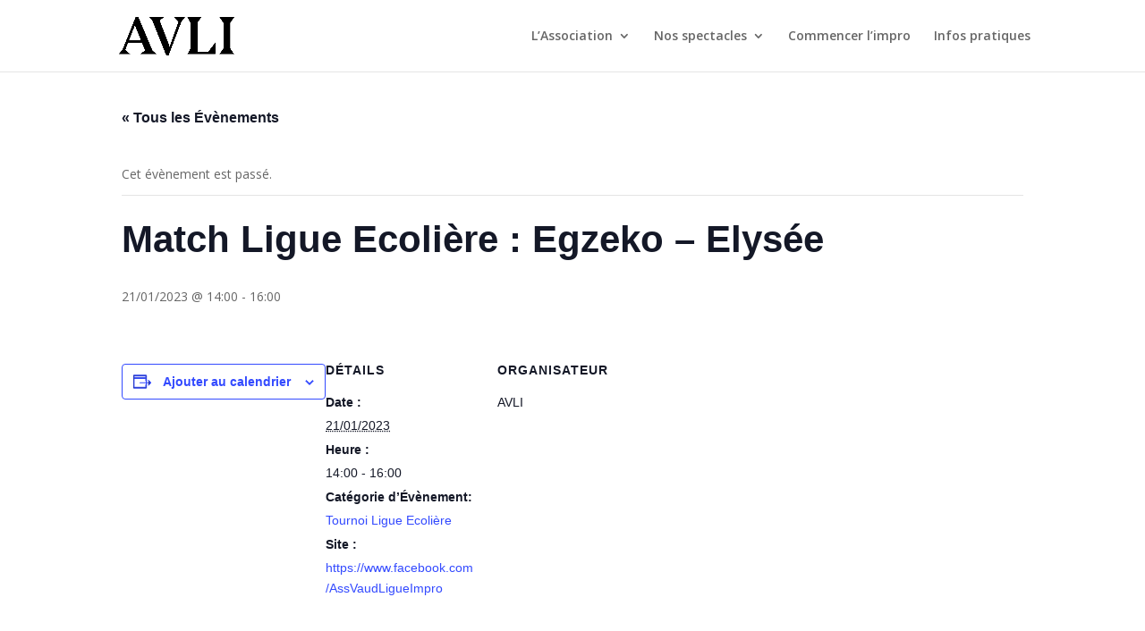

--- FILE ---
content_type: text/html; charset=UTF-8
request_url: https://avli.ch/event/match-ligue-ecoliere-egzeko-elysee/
body_size: 20488
content:
<!DOCTYPE html>
<html lang="fr-FR">
<head>
	<meta charset="UTF-8" />
<meta http-equiv="X-UA-Compatible" content="IE=edge">
	<link rel="pingback" href="https://avli.ch/xmlrpc.php" />

	<script type="text/javascript">
		document.documentElement.className = 'js';
	</script>

	<title>Match Ligue Ecolière : Egzeko &#8211; Elysée | AVLI</title>
<link rel='stylesheet' id='tribe-events-views-v2-bootstrap-datepicker-styles-css' href='https://avli.ch/wp-content/plugins/the-events-calendar/vendor/bootstrap-datepicker/css/bootstrap-datepicker.standalone.min.css?ver=6.15.11' type='text/css' media='all' />
<link rel='stylesheet' id='tec-variables-skeleton-css' href='https://avli.ch/wp-content/plugins/the-events-calendar/common/build/css/variables-skeleton.css?ver=6.9.10' type='text/css' media='all' />
<link rel='stylesheet' id='tribe-common-skeleton-style-css' href='https://avli.ch/wp-content/plugins/the-events-calendar/common/build/css/common-skeleton.css?ver=6.9.10' type='text/css' media='all' />
<link rel='stylesheet' id='tribe-tooltipster-css-css' href='https://avli.ch/wp-content/plugins/the-events-calendar/common/vendor/tooltipster/tooltipster.bundle.min.css?ver=6.9.10' type='text/css' media='all' />
<link rel='stylesheet' id='tribe-events-views-v2-skeleton-css' href='https://avli.ch/wp-content/plugins/the-events-calendar/build/css/views-skeleton.css?ver=6.15.11' type='text/css' media='all' />
<link rel='stylesheet' id='tec-variables-full-css' href='https://avli.ch/wp-content/plugins/the-events-calendar/common/build/css/variables-full.css?ver=6.9.10' type='text/css' media='all' />
<link rel='stylesheet' id='tribe-common-full-style-css' href='https://avli.ch/wp-content/plugins/the-events-calendar/common/build/css/common-full.css?ver=6.9.10' type='text/css' media='all' />
<link rel='stylesheet' id='tribe-events-views-v2-full-css' href='https://avli.ch/wp-content/plugins/the-events-calendar/build/css/views-full.css?ver=6.15.11' type='text/css' media='all' />
<link rel='stylesheet' id='tribe-events-views-v2-print-css' href='https://avli.ch/wp-content/plugins/the-events-calendar/build/css/views-print.css?ver=6.15.11' type='text/css' media='print' />
<meta name='robots' content='max-image-preview:large' />
<script type="text/javascript">
			let jqueryParams=[],jQuery=function(r){return jqueryParams=[...jqueryParams,r],jQuery},$=function(r){return jqueryParams=[...jqueryParams,r],$};window.jQuery=jQuery,window.$=jQuery;let customHeadScripts=!1;jQuery.fn=jQuery.prototype={},$.fn=jQuery.prototype={},jQuery.noConflict=function(r){if(window.jQuery)return jQuery=window.jQuery,$=window.jQuery,customHeadScripts=!0,jQuery.noConflict},jQuery.ready=function(r){jqueryParams=[...jqueryParams,r]},$.ready=function(r){jqueryParams=[...jqueryParams,r]},jQuery.load=function(r){jqueryParams=[...jqueryParams,r]},$.load=function(r){jqueryParams=[...jqueryParams,r]},jQuery.fn.ready=function(r){jqueryParams=[...jqueryParams,r]},$.fn.ready=function(r){jqueryParams=[...jqueryParams,r]};</script><link rel='dns-prefetch' href='//fonts.googleapis.com' />
<link rel="alternate" type="application/rss+xml" title="AVLI &raquo; Flux" href="https://avli.ch/feed/" />
<link rel="alternate" type="application/rss+xml" title="AVLI &raquo; Flux des commentaires" href="https://avli.ch/comments/feed/" />
<link rel="alternate" type="text/calendar" title="AVLI &raquo; Flux iCal" href="https://avli.ch/events/?ical=1" />
		<!-- This site uses the Google Analytics by ExactMetrics plugin v8.7.4 - Using Analytics tracking - https://www.exactmetrics.com/ -->
		<!-- Note: ExactMetrics is not currently configured on this site. The site owner needs to authenticate with Google Analytics in the ExactMetrics settings panel. -->
					<!-- No tracking code set -->
				<!-- / Google Analytics by ExactMetrics -->
		<meta content="Divi v.4.27.4" name="generator"/><link rel='stylesheet' id='tribe-events-v2-single-skeleton-css' href='https://avli.ch/wp-content/plugins/the-events-calendar/build/css/tribe-events-single-skeleton.css?ver=6.15.11' type='text/css' media='all' />
<link rel='stylesheet' id='tribe-events-v2-single-skeleton-full-css' href='https://avli.ch/wp-content/plugins/the-events-calendar/build/css/tribe-events-single-full.css?ver=6.15.11' type='text/css' media='all' />
<link rel='stylesheet' id='wp-block-library-css' href='https://avli.ch/wp-includes/css/dist/block-library/style.min.css?ver=6.8.3' type='text/css' media='all' />
<style id='wp-block-library-theme-inline-css' type='text/css'>
.wp-block-audio :where(figcaption){color:#555;font-size:13px;text-align:center}.is-dark-theme .wp-block-audio :where(figcaption){color:#ffffffa6}.wp-block-audio{margin:0 0 1em}.wp-block-code{border:1px solid #ccc;border-radius:4px;font-family:Menlo,Consolas,monaco,monospace;padding:.8em 1em}.wp-block-embed :where(figcaption){color:#555;font-size:13px;text-align:center}.is-dark-theme .wp-block-embed :where(figcaption){color:#ffffffa6}.wp-block-embed{margin:0 0 1em}.blocks-gallery-caption{color:#555;font-size:13px;text-align:center}.is-dark-theme .blocks-gallery-caption{color:#ffffffa6}:root :where(.wp-block-image figcaption){color:#555;font-size:13px;text-align:center}.is-dark-theme :root :where(.wp-block-image figcaption){color:#ffffffa6}.wp-block-image{margin:0 0 1em}.wp-block-pullquote{border-bottom:4px solid;border-top:4px solid;color:currentColor;margin-bottom:1.75em}.wp-block-pullquote cite,.wp-block-pullquote footer,.wp-block-pullquote__citation{color:currentColor;font-size:.8125em;font-style:normal;text-transform:uppercase}.wp-block-quote{border-left:.25em solid;margin:0 0 1.75em;padding-left:1em}.wp-block-quote cite,.wp-block-quote footer{color:currentColor;font-size:.8125em;font-style:normal;position:relative}.wp-block-quote:where(.has-text-align-right){border-left:none;border-right:.25em solid;padding-left:0;padding-right:1em}.wp-block-quote:where(.has-text-align-center){border:none;padding-left:0}.wp-block-quote.is-large,.wp-block-quote.is-style-large,.wp-block-quote:where(.is-style-plain){border:none}.wp-block-search .wp-block-search__label{font-weight:700}.wp-block-search__button{border:1px solid #ccc;padding:.375em .625em}:where(.wp-block-group.has-background){padding:1.25em 2.375em}.wp-block-separator.has-css-opacity{opacity:.4}.wp-block-separator{border:none;border-bottom:2px solid;margin-left:auto;margin-right:auto}.wp-block-separator.has-alpha-channel-opacity{opacity:1}.wp-block-separator:not(.is-style-wide):not(.is-style-dots){width:100px}.wp-block-separator.has-background:not(.is-style-dots){border-bottom:none;height:1px}.wp-block-separator.has-background:not(.is-style-wide):not(.is-style-dots){height:2px}.wp-block-table{margin:0 0 1em}.wp-block-table td,.wp-block-table th{word-break:normal}.wp-block-table :where(figcaption){color:#555;font-size:13px;text-align:center}.is-dark-theme .wp-block-table :where(figcaption){color:#ffffffa6}.wp-block-video :where(figcaption){color:#555;font-size:13px;text-align:center}.is-dark-theme .wp-block-video :where(figcaption){color:#ffffffa6}.wp-block-video{margin:0 0 1em}:root :where(.wp-block-template-part.has-background){margin-bottom:0;margin-top:0;padding:1.25em 2.375em}
</style>
<style id='global-styles-inline-css' type='text/css'>
:root{--wp--preset--aspect-ratio--square: 1;--wp--preset--aspect-ratio--4-3: 4/3;--wp--preset--aspect-ratio--3-4: 3/4;--wp--preset--aspect-ratio--3-2: 3/2;--wp--preset--aspect-ratio--2-3: 2/3;--wp--preset--aspect-ratio--16-9: 16/9;--wp--preset--aspect-ratio--9-16: 9/16;--wp--preset--color--black: #000000;--wp--preset--color--cyan-bluish-gray: #abb8c3;--wp--preset--color--white: #ffffff;--wp--preset--color--pale-pink: #f78da7;--wp--preset--color--vivid-red: #cf2e2e;--wp--preset--color--luminous-vivid-orange: #ff6900;--wp--preset--color--luminous-vivid-amber: #fcb900;--wp--preset--color--light-green-cyan: #7bdcb5;--wp--preset--color--vivid-green-cyan: #00d084;--wp--preset--color--pale-cyan-blue: #8ed1fc;--wp--preset--color--vivid-cyan-blue: #0693e3;--wp--preset--color--vivid-purple: #9b51e0;--wp--preset--gradient--vivid-cyan-blue-to-vivid-purple: linear-gradient(135deg,rgba(6,147,227,1) 0%,rgb(155,81,224) 100%);--wp--preset--gradient--light-green-cyan-to-vivid-green-cyan: linear-gradient(135deg,rgb(122,220,180) 0%,rgb(0,208,130) 100%);--wp--preset--gradient--luminous-vivid-amber-to-luminous-vivid-orange: linear-gradient(135deg,rgba(252,185,0,1) 0%,rgba(255,105,0,1) 100%);--wp--preset--gradient--luminous-vivid-orange-to-vivid-red: linear-gradient(135deg,rgba(255,105,0,1) 0%,rgb(207,46,46) 100%);--wp--preset--gradient--very-light-gray-to-cyan-bluish-gray: linear-gradient(135deg,rgb(238,238,238) 0%,rgb(169,184,195) 100%);--wp--preset--gradient--cool-to-warm-spectrum: linear-gradient(135deg,rgb(74,234,220) 0%,rgb(151,120,209) 20%,rgb(207,42,186) 40%,rgb(238,44,130) 60%,rgb(251,105,98) 80%,rgb(254,248,76) 100%);--wp--preset--gradient--blush-light-purple: linear-gradient(135deg,rgb(255,206,236) 0%,rgb(152,150,240) 100%);--wp--preset--gradient--blush-bordeaux: linear-gradient(135deg,rgb(254,205,165) 0%,rgb(254,45,45) 50%,rgb(107,0,62) 100%);--wp--preset--gradient--luminous-dusk: linear-gradient(135deg,rgb(255,203,112) 0%,rgb(199,81,192) 50%,rgb(65,88,208) 100%);--wp--preset--gradient--pale-ocean: linear-gradient(135deg,rgb(255,245,203) 0%,rgb(182,227,212) 50%,rgb(51,167,181) 100%);--wp--preset--gradient--electric-grass: linear-gradient(135deg,rgb(202,248,128) 0%,rgb(113,206,126) 100%);--wp--preset--gradient--midnight: linear-gradient(135deg,rgb(2,3,129) 0%,rgb(40,116,252) 100%);--wp--preset--font-size--small: 13px;--wp--preset--font-size--medium: 20px;--wp--preset--font-size--large: 36px;--wp--preset--font-size--x-large: 42px;--wp--preset--spacing--20: 0.44rem;--wp--preset--spacing--30: 0.67rem;--wp--preset--spacing--40: 1rem;--wp--preset--spacing--50: 1.5rem;--wp--preset--spacing--60: 2.25rem;--wp--preset--spacing--70: 3.38rem;--wp--preset--spacing--80: 5.06rem;--wp--preset--shadow--natural: 6px 6px 9px rgba(0, 0, 0, 0.2);--wp--preset--shadow--deep: 12px 12px 50px rgba(0, 0, 0, 0.4);--wp--preset--shadow--sharp: 6px 6px 0px rgba(0, 0, 0, 0.2);--wp--preset--shadow--outlined: 6px 6px 0px -3px rgba(255, 255, 255, 1), 6px 6px rgba(0, 0, 0, 1);--wp--preset--shadow--crisp: 6px 6px 0px rgba(0, 0, 0, 1);}:root { --wp--style--global--content-size: 823px;--wp--style--global--wide-size: 1080px; }:where(body) { margin: 0; }.wp-site-blocks > .alignleft { float: left; margin-right: 2em; }.wp-site-blocks > .alignright { float: right; margin-left: 2em; }.wp-site-blocks > .aligncenter { justify-content: center; margin-left: auto; margin-right: auto; }:where(.is-layout-flex){gap: 0.5em;}:where(.is-layout-grid){gap: 0.5em;}.is-layout-flow > .alignleft{float: left;margin-inline-start: 0;margin-inline-end: 2em;}.is-layout-flow > .alignright{float: right;margin-inline-start: 2em;margin-inline-end: 0;}.is-layout-flow > .aligncenter{margin-left: auto !important;margin-right: auto !important;}.is-layout-constrained > .alignleft{float: left;margin-inline-start: 0;margin-inline-end: 2em;}.is-layout-constrained > .alignright{float: right;margin-inline-start: 2em;margin-inline-end: 0;}.is-layout-constrained > .aligncenter{margin-left: auto !important;margin-right: auto !important;}.is-layout-constrained > :where(:not(.alignleft):not(.alignright):not(.alignfull)){max-width: var(--wp--style--global--content-size);margin-left: auto !important;margin-right: auto !important;}.is-layout-constrained > .alignwide{max-width: var(--wp--style--global--wide-size);}body .is-layout-flex{display: flex;}.is-layout-flex{flex-wrap: wrap;align-items: center;}.is-layout-flex > :is(*, div){margin: 0;}body .is-layout-grid{display: grid;}.is-layout-grid > :is(*, div){margin: 0;}body{padding-top: 0px;padding-right: 0px;padding-bottom: 0px;padding-left: 0px;}:root :where(.wp-element-button, .wp-block-button__link){background-color: #32373c;border-width: 0;color: #fff;font-family: inherit;font-size: inherit;line-height: inherit;padding: calc(0.667em + 2px) calc(1.333em + 2px);text-decoration: none;}.has-black-color{color: var(--wp--preset--color--black) !important;}.has-cyan-bluish-gray-color{color: var(--wp--preset--color--cyan-bluish-gray) !important;}.has-white-color{color: var(--wp--preset--color--white) !important;}.has-pale-pink-color{color: var(--wp--preset--color--pale-pink) !important;}.has-vivid-red-color{color: var(--wp--preset--color--vivid-red) !important;}.has-luminous-vivid-orange-color{color: var(--wp--preset--color--luminous-vivid-orange) !important;}.has-luminous-vivid-amber-color{color: var(--wp--preset--color--luminous-vivid-amber) !important;}.has-light-green-cyan-color{color: var(--wp--preset--color--light-green-cyan) !important;}.has-vivid-green-cyan-color{color: var(--wp--preset--color--vivid-green-cyan) !important;}.has-pale-cyan-blue-color{color: var(--wp--preset--color--pale-cyan-blue) !important;}.has-vivid-cyan-blue-color{color: var(--wp--preset--color--vivid-cyan-blue) !important;}.has-vivid-purple-color{color: var(--wp--preset--color--vivid-purple) !important;}.has-black-background-color{background-color: var(--wp--preset--color--black) !important;}.has-cyan-bluish-gray-background-color{background-color: var(--wp--preset--color--cyan-bluish-gray) !important;}.has-white-background-color{background-color: var(--wp--preset--color--white) !important;}.has-pale-pink-background-color{background-color: var(--wp--preset--color--pale-pink) !important;}.has-vivid-red-background-color{background-color: var(--wp--preset--color--vivid-red) !important;}.has-luminous-vivid-orange-background-color{background-color: var(--wp--preset--color--luminous-vivid-orange) !important;}.has-luminous-vivid-amber-background-color{background-color: var(--wp--preset--color--luminous-vivid-amber) !important;}.has-light-green-cyan-background-color{background-color: var(--wp--preset--color--light-green-cyan) !important;}.has-vivid-green-cyan-background-color{background-color: var(--wp--preset--color--vivid-green-cyan) !important;}.has-pale-cyan-blue-background-color{background-color: var(--wp--preset--color--pale-cyan-blue) !important;}.has-vivid-cyan-blue-background-color{background-color: var(--wp--preset--color--vivid-cyan-blue) !important;}.has-vivid-purple-background-color{background-color: var(--wp--preset--color--vivid-purple) !important;}.has-black-border-color{border-color: var(--wp--preset--color--black) !important;}.has-cyan-bluish-gray-border-color{border-color: var(--wp--preset--color--cyan-bluish-gray) !important;}.has-white-border-color{border-color: var(--wp--preset--color--white) !important;}.has-pale-pink-border-color{border-color: var(--wp--preset--color--pale-pink) !important;}.has-vivid-red-border-color{border-color: var(--wp--preset--color--vivid-red) !important;}.has-luminous-vivid-orange-border-color{border-color: var(--wp--preset--color--luminous-vivid-orange) !important;}.has-luminous-vivid-amber-border-color{border-color: var(--wp--preset--color--luminous-vivid-amber) !important;}.has-light-green-cyan-border-color{border-color: var(--wp--preset--color--light-green-cyan) !important;}.has-vivid-green-cyan-border-color{border-color: var(--wp--preset--color--vivid-green-cyan) !important;}.has-pale-cyan-blue-border-color{border-color: var(--wp--preset--color--pale-cyan-blue) !important;}.has-vivid-cyan-blue-border-color{border-color: var(--wp--preset--color--vivid-cyan-blue) !important;}.has-vivid-purple-border-color{border-color: var(--wp--preset--color--vivid-purple) !important;}.has-vivid-cyan-blue-to-vivid-purple-gradient-background{background: var(--wp--preset--gradient--vivid-cyan-blue-to-vivid-purple) !important;}.has-light-green-cyan-to-vivid-green-cyan-gradient-background{background: var(--wp--preset--gradient--light-green-cyan-to-vivid-green-cyan) !important;}.has-luminous-vivid-amber-to-luminous-vivid-orange-gradient-background{background: var(--wp--preset--gradient--luminous-vivid-amber-to-luminous-vivid-orange) !important;}.has-luminous-vivid-orange-to-vivid-red-gradient-background{background: var(--wp--preset--gradient--luminous-vivid-orange-to-vivid-red) !important;}.has-very-light-gray-to-cyan-bluish-gray-gradient-background{background: var(--wp--preset--gradient--very-light-gray-to-cyan-bluish-gray) !important;}.has-cool-to-warm-spectrum-gradient-background{background: var(--wp--preset--gradient--cool-to-warm-spectrum) !important;}.has-blush-light-purple-gradient-background{background: var(--wp--preset--gradient--blush-light-purple) !important;}.has-blush-bordeaux-gradient-background{background: var(--wp--preset--gradient--blush-bordeaux) !important;}.has-luminous-dusk-gradient-background{background: var(--wp--preset--gradient--luminous-dusk) !important;}.has-pale-ocean-gradient-background{background: var(--wp--preset--gradient--pale-ocean) !important;}.has-electric-grass-gradient-background{background: var(--wp--preset--gradient--electric-grass) !important;}.has-midnight-gradient-background{background: var(--wp--preset--gradient--midnight) !important;}.has-small-font-size{font-size: var(--wp--preset--font-size--small) !important;}.has-medium-font-size{font-size: var(--wp--preset--font-size--medium) !important;}.has-large-font-size{font-size: var(--wp--preset--font-size--large) !important;}.has-x-large-font-size{font-size: var(--wp--preset--font-size--x-large) !important;}
:where(.wp-block-post-template.is-layout-flex){gap: 1.25em;}:where(.wp-block-post-template.is-layout-grid){gap: 1.25em;}
:where(.wp-block-columns.is-layout-flex){gap: 2em;}:where(.wp-block-columns.is-layout-grid){gap: 2em;}
:root :where(.wp-block-pullquote){font-size: 1.5em;line-height: 1.6;}
</style>
<link rel='stylesheet' id='wpa-css-css' href='https://avli.ch/wp-content/plugins/honeypot/includes/css/wpa.css?ver=2.2.14' type='text/css' media='all' />
<link rel='stylesheet' id='et-divi-open-sans-css' href='https://fonts.googleapis.com/css?family=Open+Sans:300italic,400italic,600italic,700italic,800italic,400,300,600,700,800&#038;subset=latin,latin-ext&#038;display=swap' type='text/css' media='all' />
<style id='divi-style-inline-inline-css' type='text/css'>
/*!
Theme Name: Divi
Theme URI: http://www.elegantthemes.com/gallery/divi/
Version: 4.27.4
Description: Smart. Flexible. Beautiful. Divi is the most powerful theme in our collection.
Author: Elegant Themes
Author URI: http://www.elegantthemes.com
License: GNU General Public License v2
License URI: http://www.gnu.org/licenses/gpl-2.0.html
*/

a,abbr,acronym,address,applet,b,big,blockquote,body,center,cite,code,dd,del,dfn,div,dl,dt,em,fieldset,font,form,h1,h2,h3,h4,h5,h6,html,i,iframe,img,ins,kbd,label,legend,li,object,ol,p,pre,q,s,samp,small,span,strike,strong,sub,sup,tt,u,ul,var{margin:0;padding:0;border:0;outline:0;font-size:100%;-ms-text-size-adjust:100%;-webkit-text-size-adjust:100%;vertical-align:baseline;background:transparent}body{line-height:1}ol,ul{list-style:none}blockquote,q{quotes:none}blockquote:after,blockquote:before,q:after,q:before{content:"";content:none}blockquote{margin:20px 0 30px;border-left:5px solid;padding-left:20px}:focus{outline:0}del{text-decoration:line-through}pre{overflow:auto;padding:10px}figure{margin:0}table{border-collapse:collapse;border-spacing:0}article,aside,footer,header,hgroup,nav,section{display:block}body{font-family:Open Sans,Arial,sans-serif;font-size:14px;color:#666;background-color:#fff;line-height:1.7em;font-weight:500;-webkit-font-smoothing:antialiased;-moz-osx-font-smoothing:grayscale}body.page-template-page-template-blank-php #page-container{padding-top:0!important}body.et_cover_background{background-size:cover!important;background-position:top!important;background-repeat:no-repeat!important;background-attachment:fixed}a{color:#2ea3f2}a,a:hover{text-decoration:none}p{padding-bottom:1em}p:not(.has-background):last-of-type{padding-bottom:0}p.et_normal_padding{padding-bottom:1em}strong{font-weight:700}cite,em,i{font-style:italic}code,pre{font-family:Courier New,monospace;margin-bottom:10px}ins{text-decoration:none}sub,sup{height:0;line-height:1;position:relative;vertical-align:baseline}sup{bottom:.8em}sub{top:.3em}dl{margin:0 0 1.5em}dl dt{font-weight:700}dd{margin-left:1.5em}blockquote p{padding-bottom:0}embed,iframe,object,video{max-width:100%}h1,h2,h3,h4,h5,h6{color:#333;padding-bottom:10px;line-height:1em;font-weight:500}h1 a,h2 a,h3 a,h4 a,h5 a,h6 a{color:inherit}h1{font-size:30px}h2{font-size:26px}h3{font-size:22px}h4{font-size:18px}h5{font-size:16px}h6{font-size:14px}input{-webkit-appearance:none}input[type=checkbox]{-webkit-appearance:checkbox}input[type=radio]{-webkit-appearance:radio}input.text,input.title,input[type=email],input[type=password],input[type=tel],input[type=text],select,textarea{background-color:#fff;border:1px solid #bbb;padding:2px;color:#4e4e4e}input.text:focus,input.title:focus,input[type=text]:focus,select:focus,textarea:focus{border-color:#2d3940;color:#3e3e3e}input.text,input.title,input[type=text],select,textarea{margin:0}textarea{padding:4px}button,input,select,textarea{font-family:inherit}img{max-width:100%;height:auto}.clear{clear:both}br.clear{margin:0;padding:0}.pagination{clear:both}#et_search_icon:hover,.et-social-icon a:hover,.et_password_protected_form .et_submit_button,.form-submit .et_pb_buttontton.alt.disabled,.nav-single a,.posted_in a{color:#2ea3f2}.et-search-form,blockquote{border-color:#2ea3f2}#main-content{background-color:#fff}.container{width:80%;max-width:1080px;margin:auto;position:relative}body:not(.et-tb) #main-content .container,body:not(.et-tb-has-header) #main-content .container{padding-top:58px}.et_full_width_page #main-content .container:before{display:none}.main_title{margin-bottom:20px}.et_password_protected_form .et_submit_button:hover,.form-submit .et_pb_button:hover{background:rgba(0,0,0,.05)}.et_button_icon_visible .et_pb_button{padding-right:2em;padding-left:.7em}.et_button_icon_visible .et_pb_button:after{opacity:1;margin-left:0}.et_button_left .et_pb_button:hover:after{left:.15em}.et_button_left .et_pb_button:after{margin-left:0;left:1em}.et_button_icon_visible.et_button_left .et_pb_button,.et_button_left .et_pb_button:hover,.et_button_left .et_pb_module .et_pb_button:hover{padding-left:2em;padding-right:.7em}.et_button_icon_visible.et_button_left .et_pb_button:after,.et_button_left .et_pb_button:hover:after{left:.15em}.et_password_protected_form .et_submit_button:hover,.form-submit .et_pb_button:hover{padding:.3em 1em}.et_button_no_icon .et_pb_button:after{display:none}.et_button_no_icon.et_button_icon_visible.et_button_left .et_pb_button,.et_button_no_icon.et_button_left .et_pb_button:hover,.et_button_no_icon .et_pb_button,.et_button_no_icon .et_pb_button:hover{padding:.3em 1em!important}.et_button_custom_icon .et_pb_button:after{line-height:1.7em}.et_button_custom_icon.et_button_icon_visible .et_pb_button:after,.et_button_custom_icon .et_pb_button:hover:after{margin-left:.3em}#left-area .post_format-post-format-gallery .wp-block-gallery:first-of-type{padding:0;margin-bottom:-16px}.entry-content table:not(.variations){border:1px solid #eee;margin:0 0 15px;text-align:left;width:100%}.entry-content thead th,.entry-content tr th{color:#555;font-weight:700;padding:9px 24px}.entry-content tr td{border-top:1px solid #eee;padding:6px 24px}#left-area ul,.entry-content ul,.et-l--body ul,.et-l--footer ul,.et-l--header ul{list-style-type:disc;padding:0 0 23px 1em;line-height:26px}#left-area ol,.entry-content ol,.et-l--body ol,.et-l--footer ol,.et-l--header ol{list-style-type:decimal;list-style-position:inside;padding:0 0 23px;line-height:26px}#left-area ul li ul,.entry-content ul li ol{padding:2px 0 2px 20px}#left-area ol li ul,.entry-content ol li ol,.et-l--body ol li ol,.et-l--footer ol li ol,.et-l--header ol li ol{padding:2px 0 2px 35px}#left-area ul.wp-block-gallery{display:-webkit-box;display:-ms-flexbox;display:flex;-ms-flex-wrap:wrap;flex-wrap:wrap;list-style-type:none;padding:0}#left-area ul.products{padding:0!important;line-height:1.7!important;list-style:none!important}.gallery-item a{display:block}.gallery-caption,.gallery-item a{width:90%}#wpadminbar{z-index:100001}#left-area .post-meta{font-size:14px;padding-bottom:15px}#left-area .post-meta a{text-decoration:none;color:#666}#left-area .et_featured_image{padding-bottom:7px}.single .post{padding-bottom:25px}body.single .et_audio_content{margin-bottom:-6px}.nav-single a{text-decoration:none;color:#2ea3f2;font-size:14px;font-weight:400}.nav-previous{float:left}.nav-next{float:right}.et_password_protected_form p input{background-color:#eee;border:none!important;width:100%!important;border-radius:0!important;font-size:14px;color:#999!important;padding:16px!important;-webkit-box-sizing:border-box;box-sizing:border-box}.et_password_protected_form label{display:none}.et_password_protected_form .et_submit_button{font-family:inherit;display:block;float:right;margin:8px auto 0;cursor:pointer}.post-password-required p.nocomments.container{max-width:100%}.post-password-required p.nocomments.container:before{display:none}.aligncenter,div.post .new-post .aligncenter{display:block;margin-left:auto;margin-right:auto}.wp-caption{border:1px solid #ddd;text-align:center;background-color:#f3f3f3;margin-bottom:10px;max-width:96%;padding:8px}.wp-caption.alignleft{margin:0 30px 20px 0}.wp-caption.alignright{margin:0 0 20px 30px}.wp-caption img{margin:0;padding:0;border:0}.wp-caption p.wp-caption-text{font-size:12px;padding:0 4px 5px;margin:0}.alignright{float:right}.alignleft{float:left}img.alignleft{display:inline;float:left;margin-right:15px}img.alignright{display:inline;float:right;margin-left:15px}.page.et_pb_pagebuilder_layout #main-content{background-color:transparent}body #main-content .et_builder_inner_content>h1,body #main-content .et_builder_inner_content>h2,body #main-content .et_builder_inner_content>h3,body #main-content .et_builder_inner_content>h4,body #main-content .et_builder_inner_content>h5,body #main-content .et_builder_inner_content>h6{line-height:1.4em}body #main-content .et_builder_inner_content>p{line-height:1.7em}.wp-block-pullquote{margin:20px 0 30px}.wp-block-pullquote.has-background blockquote{border-left:none}.wp-block-group.has-background{padding:1.5em 1.5em .5em}@media (min-width:981px){#left-area{width:79.125%;padding-bottom:23px}#main-content .container:before{content:"";position:absolute;top:0;height:100%;width:1px;background-color:#e2e2e2}.et_full_width_page #left-area,.et_no_sidebar #left-area{float:none;width:100%!important}.et_full_width_page #left-area{padding-bottom:0}.et_no_sidebar #main-content .container:before{display:none}}@media (max-width:980px){#page-container{padding-top:80px}.et-tb #page-container,.et-tb-has-header #page-container{padding-top:0!important}#left-area,#sidebar{width:100%!important}#main-content .container:before{display:none!important}.et_full_width_page .et_gallery_item:nth-child(4n+1){clear:none}}@media print{#page-container{padding-top:0!important}}#wp-admin-bar-et-use-visual-builder a:before{font-family:ETmodules!important;content:"\e625";font-size:30px!important;width:28px;margin-top:-3px;color:#974df3!important}#wp-admin-bar-et-use-visual-builder:hover a:before{color:#fff!important}#wp-admin-bar-et-use-visual-builder:hover a,#wp-admin-bar-et-use-visual-builder a:hover{transition:background-color .5s ease;-webkit-transition:background-color .5s ease;-moz-transition:background-color .5s ease;background-color:#7e3bd0!important;color:#fff!important}* html .clearfix,:first-child+html .clearfix{zoom:1}.iphone .et_pb_section_video_bg video::-webkit-media-controls-start-playback-button{display:none!important;-webkit-appearance:none}.et_mobile_device .et_pb_section_parallax .et_pb_parallax_css{background-attachment:scroll}.et-social-facebook a.icon:before{content:"\e093"}.et-social-twitter a.icon:before{content:"\e094"}.et-social-google-plus a.icon:before{content:"\e096"}.et-social-instagram a.icon:before{content:"\e09a"}.et-social-rss a.icon:before{content:"\e09e"}.ai1ec-single-event:after{content:" ";display:table;clear:both}.evcal_event_details .evcal_evdata_cell .eventon_details_shading_bot.eventon_details_shading_bot{z-index:3}.wp-block-divi-layout{margin-bottom:1em}*{-webkit-box-sizing:border-box;box-sizing:border-box}#et-info-email:before,#et-info-phone:before,#et_search_icon:before,.comment-reply-link:after,.et-cart-info span:before,.et-pb-arrow-next:before,.et-pb-arrow-prev:before,.et-social-icon a:before,.et_audio_container .mejs-playpause-button button:before,.et_audio_container .mejs-volume-button button:before,.et_overlay:before,.et_password_protected_form .et_submit_button:after,.et_pb_button:after,.et_pb_contact_reset:after,.et_pb_contact_submit:after,.et_pb_font_icon:before,.et_pb_newsletter_button:after,.et_pb_pricing_table_button:after,.et_pb_promo_button:after,.et_pb_testimonial:before,.et_pb_toggle_title:before,.form-submit .et_pb_button:after,.mobile_menu_bar:before,a.et_pb_more_button:after{font-family:ETmodules!important;speak:none;font-style:normal;font-weight:400;-webkit-font-feature-settings:normal;font-feature-settings:normal;font-variant:normal;text-transform:none;line-height:1;-webkit-font-smoothing:antialiased;-moz-osx-font-smoothing:grayscale;text-shadow:0 0;direction:ltr}.et-pb-icon,.et_pb_custom_button_icon.et_pb_button:after,.et_pb_login .et_pb_custom_button_icon.et_pb_button:after,.et_pb_woo_custom_button_icon .button.et_pb_custom_button_icon.et_pb_button:after,.et_pb_woo_custom_button_icon .button.et_pb_custom_button_icon.et_pb_button:hover:after{content:attr(data-icon)}.et-pb-icon{font-family:ETmodules;speak:none;font-weight:400;-webkit-font-feature-settings:normal;font-feature-settings:normal;font-variant:normal;text-transform:none;line-height:1;-webkit-font-smoothing:antialiased;font-size:96px;font-style:normal;display:inline-block;-webkit-box-sizing:border-box;box-sizing:border-box;direction:ltr}#et-ajax-saving{display:none;-webkit-transition:background .3s,-webkit-box-shadow .3s;transition:background .3s,-webkit-box-shadow .3s;transition:background .3s,box-shadow .3s;transition:background .3s,box-shadow .3s,-webkit-box-shadow .3s;-webkit-box-shadow:rgba(0,139,219,.247059) 0 0 60px;box-shadow:0 0 60px rgba(0,139,219,.247059);position:fixed;top:50%;left:50%;width:50px;height:50px;background:#fff;border-radius:50px;margin:-25px 0 0 -25px;z-index:999999;text-align:center}#et-ajax-saving img{margin:9px}.et-safe-mode-indicator,.et-safe-mode-indicator:focus,.et-safe-mode-indicator:hover{-webkit-box-shadow:0 5px 10px rgba(41,196,169,.15);box-shadow:0 5px 10px rgba(41,196,169,.15);background:#29c4a9;color:#fff;font-size:14px;font-weight:600;padding:12px;line-height:16px;border-radius:3px;position:fixed;bottom:30px;right:30px;z-index:999999;text-decoration:none;font-family:Open Sans,sans-serif;-webkit-font-smoothing:antialiased;-moz-osx-font-smoothing:grayscale}.et_pb_button{font-size:20px;font-weight:500;padding:.3em 1em;line-height:1.7em!important;background-color:transparent;background-size:cover;background-position:50%;background-repeat:no-repeat;border:2px solid;border-radius:3px;-webkit-transition-duration:.2s;transition-duration:.2s;-webkit-transition-property:all!important;transition-property:all!important}.et_pb_button,.et_pb_button_inner{position:relative}.et_pb_button:hover,.et_pb_module .et_pb_button:hover{border:2px solid transparent;padding:.3em 2em .3em .7em}.et_pb_button:hover{background-color:hsla(0,0%,100%,.2)}.et_pb_bg_layout_light.et_pb_button:hover,.et_pb_bg_layout_light .et_pb_button:hover{background-color:rgba(0,0,0,.05)}.et_pb_button:after,.et_pb_button:before{font-size:32px;line-height:1em;content:"\35";opacity:0;position:absolute;margin-left:-1em;-webkit-transition:all .2s;transition:all .2s;text-transform:none;-webkit-font-feature-settings:"kern" off;font-feature-settings:"kern" off;font-variant:none;font-style:normal;font-weight:400;text-shadow:none}.et_pb_button.et_hover_enabled:hover:after,.et_pb_button.et_pb_hovered:hover:after{-webkit-transition:none!important;transition:none!important}.et_pb_button:before{display:none}.et_pb_button:hover:after{opacity:1;margin-left:0}.et_pb_column_1_3 h1,.et_pb_column_1_4 h1,.et_pb_column_1_5 h1,.et_pb_column_1_6 h1,.et_pb_column_2_5 h1{font-size:26px}.et_pb_column_1_3 h2,.et_pb_column_1_4 h2,.et_pb_column_1_5 h2,.et_pb_column_1_6 h2,.et_pb_column_2_5 h2{font-size:23px}.et_pb_column_1_3 h3,.et_pb_column_1_4 h3,.et_pb_column_1_5 h3,.et_pb_column_1_6 h3,.et_pb_column_2_5 h3{font-size:20px}.et_pb_column_1_3 h4,.et_pb_column_1_4 h4,.et_pb_column_1_5 h4,.et_pb_column_1_6 h4,.et_pb_column_2_5 h4{font-size:18px}.et_pb_column_1_3 h5,.et_pb_column_1_4 h5,.et_pb_column_1_5 h5,.et_pb_column_1_6 h5,.et_pb_column_2_5 h5{font-size:16px}.et_pb_column_1_3 h6,.et_pb_column_1_4 h6,.et_pb_column_1_5 h6,.et_pb_column_1_6 h6,.et_pb_column_2_5 h6{font-size:15px}.et_pb_bg_layout_dark,.et_pb_bg_layout_dark h1,.et_pb_bg_layout_dark h2,.et_pb_bg_layout_dark h3,.et_pb_bg_layout_dark h4,.et_pb_bg_layout_dark h5,.et_pb_bg_layout_dark h6{color:#fff!important}.et_pb_module.et_pb_text_align_left{text-align:left}.et_pb_module.et_pb_text_align_center{text-align:center}.et_pb_module.et_pb_text_align_right{text-align:right}.et_pb_module.et_pb_text_align_justified{text-align:justify}.clearfix:after{visibility:hidden;display:block;font-size:0;content:" ";clear:both;height:0}.et_pb_bg_layout_light .et_pb_more_button{color:#2ea3f2}.et_builder_inner_content{position:relative;z-index:1}header .et_builder_inner_content{z-index:2}.et_pb_css_mix_blend_mode_passthrough{mix-blend-mode:unset!important}.et_pb_image_container{margin:-20px -20px 29px}.et_pb_module_inner{position:relative}.et_hover_enabled_preview{z-index:2}.et_hover_enabled:hover{position:relative;z-index:2}.et_pb_all_tabs,.et_pb_module,.et_pb_posts_nav a,.et_pb_tab,.et_pb_with_background{position:relative;background-size:cover;background-position:50%;background-repeat:no-repeat}.et_pb_background_mask,.et_pb_background_pattern{bottom:0;left:0;position:absolute;right:0;top:0}.et_pb_background_mask{background-size:calc(100% + 2px) calc(100% + 2px);background-repeat:no-repeat;background-position:50%;overflow:hidden}.et_pb_background_pattern{background-position:0 0;background-repeat:repeat}.et_pb_with_border{position:relative;border:0 solid #333}.post-password-required .et_pb_row{padding:0;width:100%}.post-password-required .et_password_protected_form{min-height:0}body.et_pb_pagebuilder_layout.et_pb_show_title .post-password-required .et_password_protected_form h1,body:not(.et_pb_pagebuilder_layout) .post-password-required .et_password_protected_form h1{display:none}.et_pb_no_bg{padding:0!important}.et_overlay.et_pb_inline_icon:before,.et_pb_inline_icon:before{content:attr(data-icon)}.et_pb_more_button{color:inherit;text-shadow:none;text-decoration:none;display:inline-block;margin-top:20px}.et_parallax_bg_wrap{overflow:hidden;position:absolute;top:0;right:0;bottom:0;left:0}.et_parallax_bg{background-repeat:no-repeat;background-position:top;background-size:cover;position:absolute;bottom:0;left:0;width:100%;height:100%;display:block}.et_parallax_bg.et_parallax_bg__hover,.et_parallax_bg.et_parallax_bg_phone,.et_parallax_bg.et_parallax_bg_tablet,.et_parallax_gradient.et_parallax_gradient__hover,.et_parallax_gradient.et_parallax_gradient_phone,.et_parallax_gradient.et_parallax_gradient_tablet,.et_pb_section_parallax_hover:hover .et_parallax_bg:not(.et_parallax_bg__hover),.et_pb_section_parallax_hover:hover .et_parallax_gradient:not(.et_parallax_gradient__hover){display:none}.et_pb_section_parallax_hover:hover .et_parallax_bg.et_parallax_bg__hover,.et_pb_section_parallax_hover:hover .et_parallax_gradient.et_parallax_gradient__hover{display:block}.et_parallax_gradient{bottom:0;display:block;left:0;position:absolute;right:0;top:0}.et_pb_module.et_pb_section_parallax,.et_pb_posts_nav a.et_pb_section_parallax,.et_pb_tab.et_pb_section_parallax{position:relative}.et_pb_section_parallax .et_pb_parallax_css,.et_pb_slides .et_parallax_bg.et_pb_parallax_css{background-attachment:fixed}body.et-bfb .et_pb_section_parallax .et_pb_parallax_css,body.et-bfb .et_pb_slides .et_parallax_bg.et_pb_parallax_css{background-attachment:scroll;bottom:auto}.et_pb_section_parallax.et_pb_column .et_pb_module,.et_pb_section_parallax.et_pb_row .et_pb_column,.et_pb_section_parallax.et_pb_row .et_pb_module{z-index:9;position:relative}.et_pb_more_button:hover:after{opacity:1;margin-left:0}.et_pb_preload .et_pb_section_video_bg,.et_pb_preload>div{visibility:hidden}.et_pb_preload,.et_pb_section.et_pb_section_video.et_pb_preload{position:relative;background:#464646!important}.et_pb_preload:before{content:"";position:absolute;top:50%;left:50%;background:url(https://avli.ch/wp-content/themes/Divi/includes/builder/styles/images/preloader.gif) no-repeat;border-radius:32px;width:32px;height:32px;margin:-16px 0 0 -16px}.box-shadow-overlay{position:absolute;top:0;left:0;width:100%;height:100%;z-index:10;pointer-events:none}.et_pb_section>.box-shadow-overlay~.et_pb_row{z-index:11}body.safari .section_has_divider{will-change:transform}.et_pb_row>.box-shadow-overlay{z-index:8}.has-box-shadow-overlay{position:relative}.et_clickable{cursor:pointer}.screen-reader-text{border:0;clip:rect(1px,1px,1px,1px);-webkit-clip-path:inset(50%);clip-path:inset(50%);height:1px;margin:-1px;overflow:hidden;padding:0;position:absolute!important;width:1px;word-wrap:normal!important}.et_multi_view_hidden,.et_multi_view_hidden_image{display:none!important}@keyframes multi-view-image-fade{0%{opacity:0}10%{opacity:.1}20%{opacity:.2}30%{opacity:.3}40%{opacity:.4}50%{opacity:.5}60%{opacity:.6}70%{opacity:.7}80%{opacity:.8}90%{opacity:.9}to{opacity:1}}.et_multi_view_image__loading{visibility:hidden}.et_multi_view_image__loaded{-webkit-animation:multi-view-image-fade .5s;animation:multi-view-image-fade .5s}#et-pb-motion-effects-offset-tracker{visibility:hidden!important;opacity:0;position:absolute;top:0;left:0}.et-pb-before-scroll-animation{opacity:0}header.et-l.et-l--header:after{clear:both;display:block;content:""}.et_pb_module{-webkit-animation-timing-function:linear;animation-timing-function:linear;-webkit-animation-duration:.2s;animation-duration:.2s}@-webkit-keyframes fadeBottom{0%{opacity:0;-webkit-transform:translateY(10%);transform:translateY(10%)}to{opacity:1;-webkit-transform:translateY(0);transform:translateY(0)}}@keyframes fadeBottom{0%{opacity:0;-webkit-transform:translateY(10%);transform:translateY(10%)}to{opacity:1;-webkit-transform:translateY(0);transform:translateY(0)}}@-webkit-keyframes fadeLeft{0%{opacity:0;-webkit-transform:translateX(-10%);transform:translateX(-10%)}to{opacity:1;-webkit-transform:translateX(0);transform:translateX(0)}}@keyframes fadeLeft{0%{opacity:0;-webkit-transform:translateX(-10%);transform:translateX(-10%)}to{opacity:1;-webkit-transform:translateX(0);transform:translateX(0)}}@-webkit-keyframes fadeRight{0%{opacity:0;-webkit-transform:translateX(10%);transform:translateX(10%)}to{opacity:1;-webkit-transform:translateX(0);transform:translateX(0)}}@keyframes fadeRight{0%{opacity:0;-webkit-transform:translateX(10%);transform:translateX(10%)}to{opacity:1;-webkit-transform:translateX(0);transform:translateX(0)}}@-webkit-keyframes fadeTop{0%{opacity:0;-webkit-transform:translateY(-10%);transform:translateY(-10%)}to{opacity:1;-webkit-transform:translateX(0);transform:translateX(0)}}@keyframes fadeTop{0%{opacity:0;-webkit-transform:translateY(-10%);transform:translateY(-10%)}to{opacity:1;-webkit-transform:translateX(0);transform:translateX(0)}}@-webkit-keyframes fadeIn{0%{opacity:0}to{opacity:1}}@keyframes fadeIn{0%{opacity:0}to{opacity:1}}.et-waypoint:not(.et_pb_counters){opacity:0}@media (min-width:981px){.et_pb_section.et_section_specialty div.et_pb_row .et_pb_column .et_pb_column .et_pb_module.et-last-child,.et_pb_section.et_section_specialty div.et_pb_row .et_pb_column .et_pb_column .et_pb_module:last-child,.et_pb_section.et_section_specialty div.et_pb_row .et_pb_column .et_pb_row_inner .et_pb_column .et_pb_module.et-last-child,.et_pb_section.et_section_specialty div.et_pb_row .et_pb_column .et_pb_row_inner .et_pb_column .et_pb_module:last-child,.et_pb_section div.et_pb_row .et_pb_column .et_pb_module.et-last-child,.et_pb_section div.et_pb_row .et_pb_column .et_pb_module:last-child{margin-bottom:0}}@media (max-width:980px){.et_overlay.et_pb_inline_icon_tablet:before,.et_pb_inline_icon_tablet:before{content:attr(data-icon-tablet)}.et_parallax_bg.et_parallax_bg_tablet_exist,.et_parallax_gradient.et_parallax_gradient_tablet_exist{display:none}.et_parallax_bg.et_parallax_bg_tablet,.et_parallax_gradient.et_parallax_gradient_tablet{display:block}.et_pb_column .et_pb_module{margin-bottom:30px}.et_pb_row .et_pb_column .et_pb_module.et-last-child,.et_pb_row .et_pb_column .et_pb_module:last-child,.et_section_specialty .et_pb_row .et_pb_column .et_pb_module.et-last-child,.et_section_specialty .et_pb_row .et_pb_column .et_pb_module:last-child{margin-bottom:0}.et_pb_more_button{display:inline-block!important}.et_pb_bg_layout_light_tablet.et_pb_button,.et_pb_bg_layout_light_tablet.et_pb_module.et_pb_button,.et_pb_bg_layout_light_tablet .et_pb_more_button{color:#2ea3f2}.et_pb_bg_layout_light_tablet .et_pb_forgot_password a{color:#666}.et_pb_bg_layout_light_tablet h1,.et_pb_bg_layout_light_tablet h2,.et_pb_bg_layout_light_tablet h3,.et_pb_bg_layout_light_tablet h4,.et_pb_bg_layout_light_tablet h5,.et_pb_bg_layout_light_tablet h6{color:#333!important}.et_pb_module .et_pb_bg_layout_light_tablet.et_pb_button{color:#2ea3f2!important}.et_pb_bg_layout_light_tablet{color:#666!important}.et_pb_bg_layout_dark_tablet,.et_pb_bg_layout_dark_tablet h1,.et_pb_bg_layout_dark_tablet h2,.et_pb_bg_layout_dark_tablet h3,.et_pb_bg_layout_dark_tablet h4,.et_pb_bg_layout_dark_tablet h5,.et_pb_bg_layout_dark_tablet h6{color:#fff!important}.et_pb_bg_layout_dark_tablet.et_pb_button,.et_pb_bg_layout_dark_tablet.et_pb_module.et_pb_button,.et_pb_bg_layout_dark_tablet .et_pb_more_button{color:inherit}.et_pb_bg_layout_dark_tablet .et_pb_forgot_password a{color:#fff}.et_pb_module.et_pb_text_align_left-tablet{text-align:left}.et_pb_module.et_pb_text_align_center-tablet{text-align:center}.et_pb_module.et_pb_text_align_right-tablet{text-align:right}.et_pb_module.et_pb_text_align_justified-tablet{text-align:justify}}@media (max-width:767px){.et_pb_more_button{display:inline-block!important}.et_overlay.et_pb_inline_icon_phone:before,.et_pb_inline_icon_phone:before{content:attr(data-icon-phone)}.et_parallax_bg.et_parallax_bg_phone_exist,.et_parallax_gradient.et_parallax_gradient_phone_exist{display:none}.et_parallax_bg.et_parallax_bg_phone,.et_parallax_gradient.et_parallax_gradient_phone{display:block}.et-hide-mobile{display:none!important}.et_pb_bg_layout_light_phone.et_pb_button,.et_pb_bg_layout_light_phone.et_pb_module.et_pb_button,.et_pb_bg_layout_light_phone .et_pb_more_button{color:#2ea3f2}.et_pb_bg_layout_light_phone .et_pb_forgot_password a{color:#666}.et_pb_bg_layout_light_phone h1,.et_pb_bg_layout_light_phone h2,.et_pb_bg_layout_light_phone h3,.et_pb_bg_layout_light_phone h4,.et_pb_bg_layout_light_phone h5,.et_pb_bg_layout_light_phone h6{color:#333!important}.et_pb_module .et_pb_bg_layout_light_phone.et_pb_button{color:#2ea3f2!important}.et_pb_bg_layout_light_phone{color:#666!important}.et_pb_bg_layout_dark_phone,.et_pb_bg_layout_dark_phone h1,.et_pb_bg_layout_dark_phone h2,.et_pb_bg_layout_dark_phone h3,.et_pb_bg_layout_dark_phone h4,.et_pb_bg_layout_dark_phone h5,.et_pb_bg_layout_dark_phone h6{color:#fff!important}.et_pb_bg_layout_dark_phone.et_pb_button,.et_pb_bg_layout_dark_phone.et_pb_module.et_pb_button,.et_pb_bg_layout_dark_phone .et_pb_more_button{color:inherit}.et_pb_module .et_pb_bg_layout_dark_phone.et_pb_button{color:#fff!important}.et_pb_bg_layout_dark_phone .et_pb_forgot_password a{color:#fff}.et_pb_module.et_pb_text_align_left-phone{text-align:left}.et_pb_module.et_pb_text_align_center-phone{text-align:center}.et_pb_module.et_pb_text_align_right-phone{text-align:right}.et_pb_module.et_pb_text_align_justified-phone{text-align:justify}}@media (max-width:479px){a.et_pb_more_button{display:block}}@media (min-width:768px) and (max-width:980px){[data-et-multi-view-load-tablet-hidden=true]:not(.et_multi_view_swapped){display:none!important}}@media (max-width:767px){[data-et-multi-view-load-phone-hidden=true]:not(.et_multi_view_swapped){display:none!important}}.et_pb_menu.et_pb_menu--style-inline_centered_logo .et_pb_menu__menu nav ul{-webkit-box-pack:center;-ms-flex-pack:center;justify-content:center}@-webkit-keyframes multi-view-image-fade{0%{-webkit-transform:scale(1);transform:scale(1);opacity:1}50%{-webkit-transform:scale(1.01);transform:scale(1.01);opacity:1}to{-webkit-transform:scale(1);transform:scale(1);opacity:1}}
</style>
<link rel='stylesheet' id='divi-dynamic-css' href='https://avli.ch/wp-content/et-cache/31325/et-divi-dynamic-31325.css?ver=1768360266' type='text/css' media='all' />
<link rel='stylesheet' id='wpforms-choicesjs-css' href='https://avli.ch/wp-content/plugins/wpforms-lite/assets/css/integrations/divi/choices.min.css?ver=10.2.0' type='text/css' media='all' />
<style id='teccc-nofile-stylesheet-inline-css' type='text/css'>

.teccc-legend a, .tribe-events-calendar a, #tribe-events-content .tribe-events-tooltip h4
{
	font-weight: bold;
}

.tribe-events-list .vevent.hentry h2 {
	padding-left: 5px;
}


@media only screen and (max-width: 768px) {
	.tribe-events-calendar td .hentry,
	.tribe-events-calendar td .type-tribe_events {
		display: block;
	}

	h3.entry-title.summary,
	h3.tribe-events-month-event-title,
	.tribe-events-calendar .tribe-events-has-events:after {
		display: none;
	}

	.tribe-events-calendar .mobile-trigger .tribe-events-tooltip {
		display: none !important;
	}
}


.tribe-events .tribe-events-calendar-month__multiday-event-bar,
.tribe-events .tribe-events-calendar-month__multiday-event-bar-inner,
.tribe-events-calendar-month__multiday-event-wrapper
{ background-color: #F7F6F6; }


.tribe-events-calendar-month__multiday-event-wrapper.tribe-events-calendar-month__multiday-event--empty
{ background-color: transparent !important; }


.tribe-common--breakpoint-medium.tribe-events .tribe-events-calendar-list__event-datetime-featured-text,
.tribe-events-calendar-month-mobile-events__mobile-event-datetime-featured-text,
.tribe-events-calendar-day__event-datetime-featured-text,
.tribe-common-c-svgicon--featured
{ color: #0ea0d7 !important; }

.tribe-events-calendar-list__event-date-tag-datetime:after, 
.tribe-events-widget-events-list__event-date-tag-datetime:after, 
.tribe-events .tribe-events-calendar-day__event--featured:after,
.tribe-events .tribe-events-calendar-month__calendar-event--featured:before
{ background-color: #0ea0d7 !important; }



	
		.tribe-events-category-improvissima h2.tribe-events-list-event-title.entry-title a,
.tribe-events-category-improvissima h2.tribe-events-list-event-title a,
.tribe-events-category-improvissima h3.tribe-events-list-event-title a,
.tribe-event-featured .tribe-events-category-improvissima h3.tribe-events-list-event-title a,
.tribe-events-list .tribe-events-loop .tribe-event-featured.tribe-events-category-improvissima h3.tribe-events-list-event-title a,	.tribe-events-shortcode .tribe-events-month table .type-tribe_events.tribe-events-category-improvissima,		.tribe-events-list .tribe-events-loop .tribe-event-featured.tribe-events-category-improvissima h3.tribe-events-list-event-title a:hover,
#tribe-events-content table.tribe-events-calendar .type-tribe_events.tribe-events-category-improvissima.tribe-event-featured h3.tribe-events-month-event-title a:hover,			.tribe-events-list-widget li.tribe-events-category-improvissima a:link,
.tribe-events-list-widget li.tribe-events-category-improvissima a:visited,
li.tribe-events-list-widget-events.tribe-events-category-improvissima a:link,
li.tribe-events-list-widget-events.tribe-events-category-improvissima a:visited,	.teccc-legend li.tribe_events_cat-improvissima a,
.tribe-common article.tribe_events_cat-improvissima h3 a,
.tribe-common article.tribe_events_cat-improvissima h3 a:link,
.tribe-common article.tribe_events_cat-improvissima h3 a:visited,
article.tribe-events-calendar-month__multiday-event.tribe_events_cat-improvissima h3,	#tribe-events-content table.tribe-events-calendar .tribe-event-featured.tribe-events-category-improvissima .tribe-events-month-event-title a,
.teccc-legend li.tribe-events-category-improvissima a,
.tribe-events-calendar .tribe-events-category-improvissima a,
#tribe-events-content .teccc-legend li.tribe-events-category-improvissima a,
#tribe-events-content .tribe-events-calendar .tribe-events-category-improvissima a,
.type-tribe_events.tribe-events-category-improvissima h2 a,
.tribe-events-category-improvissima > div.hentry.vevent > h3.entry-title a,
.tribe-events-mobile.tribe-events-category-improvissima h4 a
{
			color: #000;
		text-decoration: none;
}

		.tribe-events-category-improvissima h3.tribe-events-list-event-title,		.tribe-events-shortcode .tribe-events-month table .type-tribe_events.tribe-events-category-improvissima,				.tribe-events-list-widget li.tribe-events-category-improvissima h4,
li.tribe-events-list-widget-events.tribe-events-category-improvissima h4,	.teccc-legend li.tribe_events_cat-improvissima,
article.tribe_events_cat-improvissima header.tribe-events-widget-events-list__event-header h3,
article.tribe-events-calendar-month__calendar-event.tribe_events_cat-improvissima h3,
article.tribe-events-calendar-month__multiday-event.tribe_events_cat-improvissima .tribe-events-calendar-month__multiday-event-bar-inner,
article.tribe-events-calendar-month-mobile-events__mobile-event.tribe_events_cat-improvissima h3,
article.tribe-events-calendar-day__event.tribe_events_cat-improvissima h3,
article.tribe-events-calendar-list__event.tribe_events_cat-improvissima h3,
article.tribe-events-calendar-latest-past__event.tribe_events_cat-improvissima h3,	.events-archive.events-gridview #tribe-events-content table .type-tribe_events.tribe-events-category-improvissima,
.teccc-legend li.tribe-events-category-improvissima,
.tribe-events-calendar .tribe-events-category-improvissima,
.type-tribe_events.tribe-events-category-improvissima h2,
.tribe-events-category-improvissima > div.hentry.vevent > h3.entry-title,
.tribe-events-mobile.tribe-events-category-improvissima h4
{
			background-color: #ffef44;
				border-left: 5px solid #CFCFCF;
			border-right: 5px solid transparent;
			color: #000;
		line-height: 1.4em;
	padding-left: 5px;
	padding-bottom: 2px;
}

	.tribe-events-calendar .tribe-event-featured.tribe-events-category-improvissima,
#tribe-events-content table.tribe-events-calendar .type-tribe_events.tribe-event-featured.tribe-events-category-improvissima,
.tribe-grid-body div[id*='tribe-events-event-'][class*='tribe-events-category-'].tribe-events-week-hourly-single.tribe-event-featured
{ border-right: 5px solid #0ea0d7 }

	
	
		.tribe-events-list-widget li.tribe-events-category-improvissima a:link,
.tribe-events-list-widget li.tribe-events-category-improvissima a:visited,
li.tribe-events-list-widget-events.tribe-events-category-improvissima a:link,
li.tribe-events-list-widget-events.tribe-events-category-improvissima a:visited,	.tribe-events-category-improvissima h2.tribe-events-list-event-title.entry-title a,
.tribe-events-category-improvissima h2.tribe-events-list-event-title a,
.tribe-events-category-improvissima h3.tribe-events-list-event-title a,
.tribe-event-featured .tribe-events-category-improvissima h3.tribe-events-list-event-title a,
.tribe-events-list .tribe-events-loop .tribe-event-featured.tribe-events-category-improvissima h3.tribe-events-list-event-title a
{
	width: auto;
	display: block;
}
	
		.tribe-events-category-match-de-gala h2.tribe-events-list-event-title.entry-title a,
.tribe-events-category-match-de-gala h2.tribe-events-list-event-title a,
.tribe-events-category-match-de-gala h3.tribe-events-list-event-title a,
.tribe-event-featured .tribe-events-category-match-de-gala h3.tribe-events-list-event-title a,
.tribe-events-list .tribe-events-loop .tribe-event-featured.tribe-events-category-match-de-gala h3.tribe-events-list-event-title a,	.tribe-events-shortcode .tribe-events-month table .type-tribe_events.tribe-events-category-match-de-gala,		.tribe-events-list .tribe-events-loop .tribe-event-featured.tribe-events-category-match-de-gala h3.tribe-events-list-event-title a:hover,
#tribe-events-content table.tribe-events-calendar .type-tribe_events.tribe-events-category-match-de-gala.tribe-event-featured h3.tribe-events-month-event-title a:hover,			.tribe-events-list-widget li.tribe-events-category-match-de-gala a:link,
.tribe-events-list-widget li.tribe-events-category-match-de-gala a:visited,
li.tribe-events-list-widget-events.tribe-events-category-match-de-gala a:link,
li.tribe-events-list-widget-events.tribe-events-category-match-de-gala a:visited,	.teccc-legend li.tribe_events_cat-match-de-gala a,
.tribe-common article.tribe_events_cat-match-de-gala h3 a,
.tribe-common article.tribe_events_cat-match-de-gala h3 a:link,
.tribe-common article.tribe_events_cat-match-de-gala h3 a:visited,
article.tribe-events-calendar-month__multiday-event.tribe_events_cat-match-de-gala h3,	#tribe-events-content table.tribe-events-calendar .tribe-event-featured.tribe-events-category-match-de-gala .tribe-events-month-event-title a,
.teccc-legend li.tribe-events-category-match-de-gala a,
.tribe-events-calendar .tribe-events-category-match-de-gala a,
#tribe-events-content .teccc-legend li.tribe-events-category-match-de-gala a,
#tribe-events-content .tribe-events-calendar .tribe-events-category-match-de-gala a,
.type-tribe_events.tribe-events-category-match-de-gala h2 a,
.tribe-events-category-match-de-gala > div.hentry.vevent > h3.entry-title a,
.tribe-events-mobile.tribe-events-category-match-de-gala h4 a
{
			color: #fff;
		text-decoration: none;
}

		.tribe-events-category-match-de-gala h3.tribe-events-list-event-title,		.tribe-events-shortcode .tribe-events-month table .type-tribe_events.tribe-events-category-match-de-gala,				.tribe-events-list-widget li.tribe-events-category-match-de-gala h4,
li.tribe-events-list-widget-events.tribe-events-category-match-de-gala h4,	.teccc-legend li.tribe_events_cat-match-de-gala,
article.tribe_events_cat-match-de-gala header.tribe-events-widget-events-list__event-header h3,
article.tribe-events-calendar-month__calendar-event.tribe_events_cat-match-de-gala h3,
article.tribe-events-calendar-month__multiday-event.tribe_events_cat-match-de-gala .tribe-events-calendar-month__multiday-event-bar-inner,
article.tribe-events-calendar-month-mobile-events__mobile-event.tribe_events_cat-match-de-gala h3,
article.tribe-events-calendar-day__event.tribe_events_cat-match-de-gala h3,
article.tribe-events-calendar-list__event.tribe_events_cat-match-de-gala h3,
article.tribe-events-calendar-latest-past__event.tribe_events_cat-match-de-gala h3,	.events-archive.events-gridview #tribe-events-content table .type-tribe_events.tribe-events-category-match-de-gala,
.teccc-legend li.tribe-events-category-match-de-gala,
.tribe-events-calendar .tribe-events-category-match-de-gala,
.type-tribe_events.tribe-events-category-match-de-gala h2,
.tribe-events-category-match-de-gala > div.hentry.vevent > h3.entry-title,
.tribe-events-mobile.tribe-events-category-match-de-gala h4
{
			background-color: #000000;
				border-left: 5px solid #141414;
			border-right: 5px solid transparent;
			color: #fff;
		line-height: 1.4em;
	padding-left: 5px;
	padding-bottom: 2px;
}

	.tribe-events-calendar .tribe-event-featured.tribe-events-category-match-de-gala,
#tribe-events-content table.tribe-events-calendar .type-tribe_events.tribe-event-featured.tribe-events-category-match-de-gala,
.tribe-grid-body div[id*='tribe-events-event-'][class*='tribe-events-category-'].tribe-events-week-hourly-single.tribe-event-featured
{ border-right: 5px solid #0ea0d7 }

	
	
		.tribe-events-list-widget li.tribe-events-category-match-de-gala a:link,
.tribe-events-list-widget li.tribe-events-category-match-de-gala a:visited,
li.tribe-events-list-widget-events.tribe-events-category-match-de-gala a:link,
li.tribe-events-list-widget-events.tribe-events-category-match-de-gala a:visited,	.tribe-events-category-match-de-gala h2.tribe-events-list-event-title.entry-title a,
.tribe-events-category-match-de-gala h2.tribe-events-list-event-title a,
.tribe-events-category-match-de-gala h3.tribe-events-list-event-title a,
.tribe-event-featured .tribe-events-category-match-de-gala h3.tribe-events-list-event-title a,
.tribe-events-list .tribe-events-loop .tribe-event-featured.tribe-events-category-match-de-gala h3.tribe-events-list-event-title a
{
	width: auto;
	display: block;
}
	
		.tribe-events-category-match-ligue-poussin h2.tribe-events-list-event-title.entry-title a,
.tribe-events-category-match-ligue-poussin h2.tribe-events-list-event-title a,
.tribe-events-category-match-ligue-poussin h3.tribe-events-list-event-title a,
.tribe-event-featured .tribe-events-category-match-ligue-poussin h3.tribe-events-list-event-title a,
.tribe-events-list .tribe-events-loop .tribe-event-featured.tribe-events-category-match-ligue-poussin h3.tribe-events-list-event-title a,	.tribe-events-shortcode .tribe-events-month table .type-tribe_events.tribe-events-category-match-ligue-poussin,		.tribe-events-list .tribe-events-loop .tribe-event-featured.tribe-events-category-match-ligue-poussin h3.tribe-events-list-event-title a:hover,
#tribe-events-content table.tribe-events-calendar .type-tribe_events.tribe-events-category-match-ligue-poussin.tribe-event-featured h3.tribe-events-month-event-title a:hover,			.tribe-events-list-widget li.tribe-events-category-match-ligue-poussin a:link,
.tribe-events-list-widget li.tribe-events-category-match-ligue-poussin a:visited,
li.tribe-events-list-widget-events.tribe-events-category-match-ligue-poussin a:link,
li.tribe-events-list-widget-events.tribe-events-category-match-ligue-poussin a:visited,	.teccc-legend li.tribe_events_cat-match-ligue-poussin a,
.tribe-common article.tribe_events_cat-match-ligue-poussin h3 a,
.tribe-common article.tribe_events_cat-match-ligue-poussin h3 a:link,
.tribe-common article.tribe_events_cat-match-ligue-poussin h3 a:visited,
article.tribe-events-calendar-month__multiday-event.tribe_events_cat-match-ligue-poussin h3,	#tribe-events-content table.tribe-events-calendar .tribe-event-featured.tribe-events-category-match-ligue-poussin .tribe-events-month-event-title a,
.teccc-legend li.tribe-events-category-match-ligue-poussin a,
.tribe-events-calendar .tribe-events-category-match-ligue-poussin a,
#tribe-events-content .teccc-legend li.tribe-events-category-match-ligue-poussin a,
#tribe-events-content .tribe-events-calendar .tribe-events-category-match-ligue-poussin a,
.type-tribe_events.tribe-events-category-match-ligue-poussin h2 a,
.tribe-events-category-match-ligue-poussin > div.hentry.vevent > h3.entry-title a,
.tribe-events-mobile.tribe-events-category-match-ligue-poussin h4 a
{
			color: #fff;
		text-decoration: none;
}

		.tribe-events-category-match-ligue-poussin h3.tribe-events-list-event-title,		.tribe-events-shortcode .tribe-events-month table .type-tribe_events.tribe-events-category-match-ligue-poussin,				.tribe-events-list-widget li.tribe-events-category-match-ligue-poussin h4,
li.tribe-events-list-widget-events.tribe-events-category-match-ligue-poussin h4,	.teccc-legend li.tribe_events_cat-match-ligue-poussin,
article.tribe_events_cat-match-ligue-poussin header.tribe-events-widget-events-list__event-header h3,
article.tribe-events-calendar-month__calendar-event.tribe_events_cat-match-ligue-poussin h3,
article.tribe-events-calendar-month__multiday-event.tribe_events_cat-match-ligue-poussin .tribe-events-calendar-month__multiday-event-bar-inner,
article.tribe-events-calendar-month-mobile-events__mobile-event.tribe_events_cat-match-ligue-poussin h3,
article.tribe-events-calendar-day__event.tribe_events_cat-match-ligue-poussin h3,
article.tribe-events-calendar-list__event.tribe_events_cat-match-ligue-poussin h3,
article.tribe-events-calendar-latest-past__event.tribe_events_cat-match-ligue-poussin h3,	.events-archive.events-gridview #tribe-events-content table .type-tribe_events.tribe-events-category-match-ligue-poussin,
.teccc-legend li.tribe-events-category-match-ligue-poussin,
.tribe-events-calendar .tribe-events-category-match-ligue-poussin,
.type-tribe_events.tribe-events-category-match-ligue-poussin h2,
.tribe-events-category-match-ligue-poussin > div.hentry.vevent > h3.entry-title,
.tribe-events-mobile.tribe-events-category-match-ligue-poussin h4
{
			background-color: #ffa500;
				border-left: 5px solid #CFCFCF;
			border-right: 5px solid transparent;
			color: #fff;
		line-height: 1.4em;
	padding-left: 5px;
	padding-bottom: 2px;
}

	.tribe-events-calendar .tribe-event-featured.tribe-events-category-match-ligue-poussin,
#tribe-events-content table.tribe-events-calendar .type-tribe_events.tribe-event-featured.tribe-events-category-match-ligue-poussin,
.tribe-grid-body div[id*='tribe-events-event-'][class*='tribe-events-category-'].tribe-events-week-hourly-single.tribe-event-featured
{ border-right: 5px solid #0ea0d7 }

	
	
		.tribe-events-list-widget li.tribe-events-category-match-ligue-poussin a:link,
.tribe-events-list-widget li.tribe-events-category-match-ligue-poussin a:visited,
li.tribe-events-list-widget-events.tribe-events-category-match-ligue-poussin a:link,
li.tribe-events-list-widget-events.tribe-events-category-match-ligue-poussin a:visited,	.tribe-events-category-match-ligue-poussin h2.tribe-events-list-event-title.entry-title a,
.tribe-events-category-match-ligue-poussin h2.tribe-events-list-event-title a,
.tribe-events-category-match-ligue-poussin h3.tribe-events-list-event-title a,
.tribe-event-featured .tribe-events-category-match-ligue-poussin h3.tribe-events-list-event-title a,
.tribe-events-list .tribe-events-loop .tribe-event-featured.tribe-events-category-match-ligue-poussin h3.tribe-events-list-event-title a
{
	width: auto;
	display: block;
}
	
		.tribe-events-category-match-pro h2.tribe-events-list-event-title.entry-title a,
.tribe-events-category-match-pro h2.tribe-events-list-event-title a,
.tribe-events-category-match-pro h3.tribe-events-list-event-title a,
.tribe-event-featured .tribe-events-category-match-pro h3.tribe-events-list-event-title a,
.tribe-events-list .tribe-events-loop .tribe-event-featured.tribe-events-category-match-pro h3.tribe-events-list-event-title a,	.tribe-events-shortcode .tribe-events-month table .type-tribe_events.tribe-events-category-match-pro,		.tribe-events-list .tribe-events-loop .tribe-event-featured.tribe-events-category-match-pro h3.tribe-events-list-event-title a:hover,
#tribe-events-content table.tribe-events-calendar .type-tribe_events.tribe-events-category-match-pro.tribe-event-featured h3.tribe-events-month-event-title a:hover,			.tribe-events-list-widget li.tribe-events-category-match-pro a:link,
.tribe-events-list-widget li.tribe-events-category-match-pro a:visited,
li.tribe-events-list-widget-events.tribe-events-category-match-pro a:link,
li.tribe-events-list-widget-events.tribe-events-category-match-pro a:visited,	.teccc-legend li.tribe_events_cat-match-pro a,
.tribe-common article.tribe_events_cat-match-pro h3 a,
.tribe-common article.tribe_events_cat-match-pro h3 a:link,
.tribe-common article.tribe_events_cat-match-pro h3 a:visited,
article.tribe-events-calendar-month__multiday-event.tribe_events_cat-match-pro h3,	#tribe-events-content table.tribe-events-calendar .tribe-event-featured.tribe-events-category-match-pro .tribe-events-month-event-title a,
.teccc-legend li.tribe-events-category-match-pro a,
.tribe-events-calendar .tribe-events-category-match-pro a,
#tribe-events-content .teccc-legend li.tribe-events-category-match-pro a,
#tribe-events-content .tribe-events-calendar .tribe-events-category-match-pro a,
.type-tribe_events.tribe-events-category-match-pro h2 a,
.tribe-events-category-match-pro > div.hentry.vevent > h3.entry-title a,
.tribe-events-mobile.tribe-events-category-match-pro h4 a
{
			color: #000;
		text-decoration: none;
}

		.tribe-events-category-match-pro h3.tribe-events-list-event-title,		.tribe-events-shortcode .tribe-events-month table .type-tribe_events.tribe-events-category-match-pro,				.tribe-events-list-widget li.tribe-events-category-match-pro h4,
li.tribe-events-list-widget-events.tribe-events-category-match-pro h4,	.teccc-legend li.tribe_events_cat-match-pro,
article.tribe_events_cat-match-pro header.tribe-events-widget-events-list__event-header h3,
article.tribe-events-calendar-month__calendar-event.tribe_events_cat-match-pro h3,
article.tribe-events-calendar-month__multiday-event.tribe_events_cat-match-pro .tribe-events-calendar-month__multiday-event-bar-inner,
article.tribe-events-calendar-month-mobile-events__mobile-event.tribe_events_cat-match-pro h3,
article.tribe-events-calendar-day__event.tribe_events_cat-match-pro h3,
article.tribe-events-calendar-list__event.tribe_events_cat-match-pro h3,
article.tribe-events-calendar-latest-past__event.tribe_events_cat-match-pro h3,	.events-archive.events-gridview #tribe-events-content table .type-tribe_events.tribe-events-category-match-pro,
.teccc-legend li.tribe-events-category-match-pro,
.tribe-events-calendar .tribe-events-category-match-pro,
.type-tribe_events.tribe-events-category-match-pro h2,
.tribe-events-category-match-pro > div.hentry.vevent > h3.entry-title,
.tribe-events-mobile.tribe-events-category-match-pro h4
{
				border-left: 5px solid #020000;
			border-right: 5px solid transparent;
			color: #000;
		line-height: 1.4em;
	padding-left: 5px;
	padding-bottom: 2px;
}

	.tribe-events-calendar .tribe-event-featured.tribe-events-category-match-pro,
#tribe-events-content table.tribe-events-calendar .type-tribe_events.tribe-event-featured.tribe-events-category-match-pro,
.tribe-grid-body div[id*='tribe-events-event-'][class*='tribe-events-category-'].tribe-events-week-hourly-single.tribe-event-featured
{ border-right: 5px solid #0ea0d7 }

	
	
		.tribe-events-list-widget li.tribe-events-category-match-pro a:link,
.tribe-events-list-widget li.tribe-events-category-match-pro a:visited,
li.tribe-events-list-widget-events.tribe-events-category-match-pro a:link,
li.tribe-events-list-widget-events.tribe-events-category-match-pro a:visited,	.tribe-events-category-match-pro h2.tribe-events-list-event-title.entry-title a,
.tribe-events-category-match-pro h2.tribe-events-list-event-title a,
.tribe-events-category-match-pro h3.tribe-events-list-event-title a,
.tribe-event-featured .tribe-events-category-match-pro h3.tribe-events-list-event-title a,
.tribe-events-list .tribe-events-loop .tribe-event-featured.tribe-events-category-match-pro h3.tribe-events-list-event-title a
{
	width: auto;
	display: block;
}
	
		.tribe-events-category-spectacle-xp h2.tribe-events-list-event-title.entry-title a,
.tribe-events-category-spectacle-xp h2.tribe-events-list-event-title a,
.tribe-events-category-spectacle-xp h3.tribe-events-list-event-title a,
.tribe-event-featured .tribe-events-category-spectacle-xp h3.tribe-events-list-event-title a,
.tribe-events-list .tribe-events-loop .tribe-event-featured.tribe-events-category-spectacle-xp h3.tribe-events-list-event-title a,	.tribe-events-shortcode .tribe-events-month table .type-tribe_events.tribe-events-category-spectacle-xp,		.tribe-events-list .tribe-events-loop .tribe-event-featured.tribe-events-category-spectacle-xp h3.tribe-events-list-event-title a:hover,
#tribe-events-content table.tribe-events-calendar .type-tribe_events.tribe-events-category-spectacle-xp.tribe-event-featured h3.tribe-events-month-event-title a:hover,			.tribe-events-list-widget li.tribe-events-category-spectacle-xp a:link,
.tribe-events-list-widget li.tribe-events-category-spectacle-xp a:visited,
li.tribe-events-list-widget-events.tribe-events-category-spectacle-xp a:link,
li.tribe-events-list-widget-events.tribe-events-category-spectacle-xp a:visited,	.teccc-legend li.tribe_events_cat-spectacle-xp a,
.tribe-common article.tribe_events_cat-spectacle-xp h3 a,
.tribe-common article.tribe_events_cat-spectacle-xp h3 a:link,
.tribe-common article.tribe_events_cat-spectacle-xp h3 a:visited,
article.tribe-events-calendar-month__multiday-event.tribe_events_cat-spectacle-xp h3,	#tribe-events-content table.tribe-events-calendar .tribe-event-featured.tribe-events-category-spectacle-xp .tribe-events-month-event-title a,
.teccc-legend li.tribe-events-category-spectacle-xp a,
.tribe-events-calendar .tribe-events-category-spectacle-xp a,
#tribe-events-content .teccc-legend li.tribe-events-category-spectacle-xp a,
#tribe-events-content .tribe-events-calendar .tribe-events-category-spectacle-xp a,
.type-tribe_events.tribe-events-category-spectacle-xp h2 a,
.tribe-events-category-spectacle-xp > div.hentry.vevent > h3.entry-title a,
.tribe-events-mobile.tribe-events-category-spectacle-xp h4 a
{
			color: #fff;
		text-decoration: none;
}

		.tribe-events-category-spectacle-xp h3.tribe-events-list-event-title,		.tribe-events-shortcode .tribe-events-month table .type-tribe_events.tribe-events-category-spectacle-xp,				.tribe-events-list-widget li.tribe-events-category-spectacle-xp h4,
li.tribe-events-list-widget-events.tribe-events-category-spectacle-xp h4,	.teccc-legend li.tribe_events_cat-spectacle-xp,
article.tribe_events_cat-spectacle-xp header.tribe-events-widget-events-list__event-header h3,
article.tribe-events-calendar-month__calendar-event.tribe_events_cat-spectacle-xp h3,
article.tribe-events-calendar-month__multiday-event.tribe_events_cat-spectacle-xp .tribe-events-calendar-month__multiday-event-bar-inner,
article.tribe-events-calendar-month-mobile-events__mobile-event.tribe_events_cat-spectacle-xp h3,
article.tribe-events-calendar-day__event.tribe_events_cat-spectacle-xp h3,
article.tribe-events-calendar-list__event.tribe_events_cat-spectacle-xp h3,
article.tribe-events-calendar-latest-past__event.tribe_events_cat-spectacle-xp h3,	.events-archive.events-gridview #tribe-events-content table .type-tribe_events.tribe-events-category-spectacle-xp,
.teccc-legend li.tribe-events-category-spectacle-xp,
.tribe-events-calendar .tribe-events-category-spectacle-xp,
.type-tribe_events.tribe-events-category-spectacle-xp h2,
.tribe-events-category-spectacle-xp > div.hentry.vevent > h3.entry-title,
.tribe-events-mobile.tribe-events-category-spectacle-xp h4
{
			background-color: #c014ff;
				border-left: 5px solid #215132;
			border-right: 5px solid transparent;
			color: #fff;
		line-height: 1.4em;
	padding-left: 5px;
	padding-bottom: 2px;
}

	.tribe-events-calendar .tribe-event-featured.tribe-events-category-spectacle-xp,
#tribe-events-content table.tribe-events-calendar .type-tribe_events.tribe-event-featured.tribe-events-category-spectacle-xp,
.tribe-grid-body div[id*='tribe-events-event-'][class*='tribe-events-category-'].tribe-events-week-hourly-single.tribe-event-featured
{ border-right: 5px solid #0ea0d7 }

	
	
		.tribe-events-list-widget li.tribe-events-category-spectacle-xp a:link,
.tribe-events-list-widget li.tribe-events-category-spectacle-xp a:visited,
li.tribe-events-list-widget-events.tribe-events-category-spectacle-xp a:link,
li.tribe-events-list-widget-events.tribe-events-category-spectacle-xp a:visited,	.tribe-events-category-spectacle-xp h2.tribe-events-list-event-title.entry-title a,
.tribe-events-category-spectacle-xp h2.tribe-events-list-event-title a,
.tribe-events-category-spectacle-xp h3.tribe-events-list-event-title a,
.tribe-event-featured .tribe-events-category-spectacle-xp h3.tribe-events-list-event-title a,
.tribe-events-list .tribe-events-loop .tribe-event-featured.tribe-events-category-spectacle-xp h3.tribe-events-list-event-title a
{
	width: auto;
	display: block;
}
	
		.tribe-events-category-tournoi-ligue-a h2.tribe-events-list-event-title.entry-title a,
.tribe-events-category-tournoi-ligue-a h2.tribe-events-list-event-title a,
.tribe-events-category-tournoi-ligue-a h3.tribe-events-list-event-title a,
.tribe-event-featured .tribe-events-category-tournoi-ligue-a h3.tribe-events-list-event-title a,
.tribe-events-list .tribe-events-loop .tribe-event-featured.tribe-events-category-tournoi-ligue-a h3.tribe-events-list-event-title a,	.tribe-events-shortcode .tribe-events-month table .type-tribe_events.tribe-events-category-tournoi-ligue-a,		.tribe-events-list .tribe-events-loop .tribe-event-featured.tribe-events-category-tournoi-ligue-a h3.tribe-events-list-event-title a:hover,
#tribe-events-content table.tribe-events-calendar .type-tribe_events.tribe-events-category-tournoi-ligue-a.tribe-event-featured h3.tribe-events-month-event-title a:hover,			.tribe-events-list-widget li.tribe-events-category-tournoi-ligue-a a:link,
.tribe-events-list-widget li.tribe-events-category-tournoi-ligue-a a:visited,
li.tribe-events-list-widget-events.tribe-events-category-tournoi-ligue-a a:link,
li.tribe-events-list-widget-events.tribe-events-category-tournoi-ligue-a a:visited,	.teccc-legend li.tribe_events_cat-tournoi-ligue-a a,
.tribe-common article.tribe_events_cat-tournoi-ligue-a h3 a,
.tribe-common article.tribe_events_cat-tournoi-ligue-a h3 a:link,
.tribe-common article.tribe_events_cat-tournoi-ligue-a h3 a:visited,
article.tribe-events-calendar-month__multiday-event.tribe_events_cat-tournoi-ligue-a h3,	#tribe-events-content table.tribe-events-calendar .tribe-event-featured.tribe-events-category-tournoi-ligue-a .tribe-events-month-event-title a,
.teccc-legend li.tribe-events-category-tournoi-ligue-a a,
.tribe-events-calendar .tribe-events-category-tournoi-ligue-a a,
#tribe-events-content .teccc-legend li.tribe-events-category-tournoi-ligue-a a,
#tribe-events-content .tribe-events-calendar .tribe-events-category-tournoi-ligue-a a,
.type-tribe_events.tribe-events-category-tournoi-ligue-a h2 a,
.tribe-events-category-tournoi-ligue-a > div.hentry.vevent > h3.entry-title a,
.tribe-events-mobile.tribe-events-category-tournoi-ligue-a h4 a
{
			color: #fff;
		text-decoration: none;
}

		.tribe-events-category-tournoi-ligue-a h3.tribe-events-list-event-title,		.tribe-events-shortcode .tribe-events-month table .type-tribe_events.tribe-events-category-tournoi-ligue-a,				.tribe-events-list-widget li.tribe-events-category-tournoi-ligue-a h4,
li.tribe-events-list-widget-events.tribe-events-category-tournoi-ligue-a h4,	.teccc-legend li.tribe_events_cat-tournoi-ligue-a,
article.tribe_events_cat-tournoi-ligue-a header.tribe-events-widget-events-list__event-header h3,
article.tribe-events-calendar-month__calendar-event.tribe_events_cat-tournoi-ligue-a h3,
article.tribe-events-calendar-month__multiday-event.tribe_events_cat-tournoi-ligue-a .tribe-events-calendar-month__multiday-event-bar-inner,
article.tribe-events-calendar-month-mobile-events__mobile-event.tribe_events_cat-tournoi-ligue-a h3,
article.tribe-events-calendar-day__event.tribe_events_cat-tournoi-ligue-a h3,
article.tribe-events-calendar-list__event.tribe_events_cat-tournoi-ligue-a h3,
article.tribe-events-calendar-latest-past__event.tribe_events_cat-tournoi-ligue-a h3,	.events-archive.events-gridview #tribe-events-content table .type-tribe_events.tribe-events-category-tournoi-ligue-a,
.teccc-legend li.tribe-events-category-tournoi-ligue-a,
.tribe-events-calendar .tribe-events-category-tournoi-ligue-a,
.type-tribe_events.tribe-events-category-tournoi-ligue-a h2,
.tribe-events-category-tournoi-ligue-a > div.hentry.vevent > h3.entry-title,
.tribe-events-mobile.tribe-events-category-tournoi-ligue-a h4
{
			background-color: #d63e33;
				border-left: 5px solid #7f0000;
			border-right: 5px solid transparent;
			color: #fff;
		line-height: 1.4em;
	padding-left: 5px;
	padding-bottom: 2px;
}

	.tribe-events-calendar .tribe-event-featured.tribe-events-category-tournoi-ligue-a,
#tribe-events-content table.tribe-events-calendar .type-tribe_events.tribe-event-featured.tribe-events-category-tournoi-ligue-a,
.tribe-grid-body div[id*='tribe-events-event-'][class*='tribe-events-category-'].tribe-events-week-hourly-single.tribe-event-featured
{ border-right: 5px solid #0ea0d7 }

	
	
		.tribe-events-list-widget li.tribe-events-category-tournoi-ligue-a a:link,
.tribe-events-list-widget li.tribe-events-category-tournoi-ligue-a a:visited,
li.tribe-events-list-widget-events.tribe-events-category-tournoi-ligue-a a:link,
li.tribe-events-list-widget-events.tribe-events-category-tournoi-ligue-a a:visited,	.tribe-events-category-tournoi-ligue-a h2.tribe-events-list-event-title.entry-title a,
.tribe-events-category-tournoi-ligue-a h2.tribe-events-list-event-title a,
.tribe-events-category-tournoi-ligue-a h3.tribe-events-list-event-title a,
.tribe-event-featured .tribe-events-category-tournoi-ligue-a h3.tribe-events-list-event-title a,
.tribe-events-list .tribe-events-loop .tribe-event-featured.tribe-events-category-tournoi-ligue-a h3.tribe-events-list-event-title a
{
	width: auto;
	display: block;
}
	
		.tribe-events-category-tournoi-ligue-ecoliere h2.tribe-events-list-event-title.entry-title a,
.tribe-events-category-tournoi-ligue-ecoliere h2.tribe-events-list-event-title a,
.tribe-events-category-tournoi-ligue-ecoliere h3.tribe-events-list-event-title a,
.tribe-event-featured .tribe-events-category-tournoi-ligue-ecoliere h3.tribe-events-list-event-title a,
.tribe-events-list .tribe-events-loop .tribe-event-featured.tribe-events-category-tournoi-ligue-ecoliere h3.tribe-events-list-event-title a,	.tribe-events-shortcode .tribe-events-month table .type-tribe_events.tribe-events-category-tournoi-ligue-ecoliere,		.tribe-events-list .tribe-events-loop .tribe-event-featured.tribe-events-category-tournoi-ligue-ecoliere h3.tribe-events-list-event-title a:hover,
#tribe-events-content table.tribe-events-calendar .type-tribe_events.tribe-events-category-tournoi-ligue-ecoliere.tribe-event-featured h3.tribe-events-month-event-title a:hover,			.tribe-events-list-widget li.tribe-events-category-tournoi-ligue-ecoliere a:link,
.tribe-events-list-widget li.tribe-events-category-tournoi-ligue-ecoliere a:visited,
li.tribe-events-list-widget-events.tribe-events-category-tournoi-ligue-ecoliere a:link,
li.tribe-events-list-widget-events.tribe-events-category-tournoi-ligue-ecoliere a:visited,	.teccc-legend li.tribe_events_cat-tournoi-ligue-ecoliere a,
.tribe-common article.tribe_events_cat-tournoi-ligue-ecoliere h3 a,
.tribe-common article.tribe_events_cat-tournoi-ligue-ecoliere h3 a:link,
.tribe-common article.tribe_events_cat-tournoi-ligue-ecoliere h3 a:visited,
article.tribe-events-calendar-month__multiday-event.tribe_events_cat-tournoi-ligue-ecoliere h3,	#tribe-events-content table.tribe-events-calendar .tribe-event-featured.tribe-events-category-tournoi-ligue-ecoliere .tribe-events-month-event-title a,
.teccc-legend li.tribe-events-category-tournoi-ligue-ecoliere a,
.tribe-events-calendar .tribe-events-category-tournoi-ligue-ecoliere a,
#tribe-events-content .teccc-legend li.tribe-events-category-tournoi-ligue-ecoliere a,
#tribe-events-content .tribe-events-calendar .tribe-events-category-tournoi-ligue-ecoliere a,
.type-tribe_events.tribe-events-category-tournoi-ligue-ecoliere h2 a,
.tribe-events-category-tournoi-ligue-ecoliere > div.hentry.vevent > h3.entry-title a,
.tribe-events-mobile.tribe-events-category-tournoi-ligue-ecoliere h4 a
{
			color: #000;
		text-decoration: none;
}

		.tribe-events-category-tournoi-ligue-ecoliere h3.tribe-events-list-event-title,		.tribe-events-shortcode .tribe-events-month table .type-tribe_events.tribe-events-category-tournoi-ligue-ecoliere,				.tribe-events-list-widget li.tribe-events-category-tournoi-ligue-ecoliere h4,
li.tribe-events-list-widget-events.tribe-events-category-tournoi-ligue-ecoliere h4,	.teccc-legend li.tribe_events_cat-tournoi-ligue-ecoliere,
article.tribe_events_cat-tournoi-ligue-ecoliere header.tribe-events-widget-events-list__event-header h3,
article.tribe-events-calendar-month__calendar-event.tribe_events_cat-tournoi-ligue-ecoliere h3,
article.tribe-events-calendar-month__multiday-event.tribe_events_cat-tournoi-ligue-ecoliere .tribe-events-calendar-month__multiday-event-bar-inner,
article.tribe-events-calendar-month-mobile-events__mobile-event.tribe_events_cat-tournoi-ligue-ecoliere h3,
article.tribe-events-calendar-day__event.tribe_events_cat-tournoi-ligue-ecoliere h3,
article.tribe-events-calendar-list__event.tribe_events_cat-tournoi-ligue-ecoliere h3,
article.tribe-events-calendar-latest-past__event.tribe_events_cat-tournoi-ligue-ecoliere h3,	.events-archive.events-gridview #tribe-events-content table .type-tribe_events.tribe-events-category-tournoi-ligue-ecoliere,
.teccc-legend li.tribe-events-category-tournoi-ligue-ecoliere,
.tribe-events-calendar .tribe-events-category-tournoi-ligue-ecoliere,
.type-tribe_events.tribe-events-category-tournoi-ligue-ecoliere h2,
.tribe-events-category-tournoi-ligue-ecoliere > div.hentry.vevent > h3.entry-title,
.tribe-events-mobile.tribe-events-category-tournoi-ligue-ecoliere h4
{
			background-color: #4dcbf9;
				border-left: 5px solid #0094ff;
			border-right: 5px solid transparent;
			color: #000;
		line-height: 1.4em;
	padding-left: 5px;
	padding-bottom: 2px;
}

	.tribe-events-calendar .tribe-event-featured.tribe-events-category-tournoi-ligue-ecoliere,
#tribe-events-content table.tribe-events-calendar .type-tribe_events.tribe-event-featured.tribe-events-category-tournoi-ligue-ecoliere,
.tribe-grid-body div[id*='tribe-events-event-'][class*='tribe-events-category-'].tribe-events-week-hourly-single.tribe-event-featured
{ border-right: 5px solid #0ea0d7 }

	
	
		.tribe-events-list-widget li.tribe-events-category-tournoi-ligue-ecoliere a:link,
.tribe-events-list-widget li.tribe-events-category-tournoi-ligue-ecoliere a:visited,
li.tribe-events-list-widget-events.tribe-events-category-tournoi-ligue-ecoliere a:link,
li.tribe-events-list-widget-events.tribe-events-category-tournoi-ligue-ecoliere a:visited,	.tribe-events-category-tournoi-ligue-ecoliere h2.tribe-events-list-event-title.entry-title a,
.tribe-events-category-tournoi-ligue-ecoliere h2.tribe-events-list-event-title a,
.tribe-events-category-tournoi-ligue-ecoliere h3.tribe-events-list-event-title a,
.tribe-event-featured .tribe-events-category-tournoi-ligue-ecoliere h3.tribe-events-list-event-title a,
.tribe-events-list .tribe-events-loop .tribe-event-featured.tribe-events-category-tournoi-ligue-ecoliere h3.tribe-events-list-event-title a
{
	width: auto;
	display: block;
}
	
		.tribe-events-category-tournoi-ligue-junior h2.tribe-events-list-event-title.entry-title a,
.tribe-events-category-tournoi-ligue-junior h2.tribe-events-list-event-title a,
.tribe-events-category-tournoi-ligue-junior h3.tribe-events-list-event-title a,
.tribe-event-featured .tribe-events-category-tournoi-ligue-junior h3.tribe-events-list-event-title a,
.tribe-events-list .tribe-events-loop .tribe-event-featured.tribe-events-category-tournoi-ligue-junior h3.tribe-events-list-event-title a,	.tribe-events-shortcode .tribe-events-month table .type-tribe_events.tribe-events-category-tournoi-ligue-junior,		.tribe-events-list .tribe-events-loop .tribe-event-featured.tribe-events-category-tournoi-ligue-junior h3.tribe-events-list-event-title a:hover,
#tribe-events-content table.tribe-events-calendar .type-tribe_events.tribe-events-category-tournoi-ligue-junior.tribe-event-featured h3.tribe-events-month-event-title a:hover,			.tribe-events-list-widget li.tribe-events-category-tournoi-ligue-junior a:link,
.tribe-events-list-widget li.tribe-events-category-tournoi-ligue-junior a:visited,
li.tribe-events-list-widget-events.tribe-events-category-tournoi-ligue-junior a:link,
li.tribe-events-list-widget-events.tribe-events-category-tournoi-ligue-junior a:visited,	.teccc-legend li.tribe_events_cat-tournoi-ligue-junior a,
.tribe-common article.tribe_events_cat-tournoi-ligue-junior h3 a,
.tribe-common article.tribe_events_cat-tournoi-ligue-junior h3 a:link,
.tribe-common article.tribe_events_cat-tournoi-ligue-junior h3 a:visited,
article.tribe-events-calendar-month__multiday-event.tribe_events_cat-tournoi-ligue-junior h3,	#tribe-events-content table.tribe-events-calendar .tribe-event-featured.tribe-events-category-tournoi-ligue-junior .tribe-events-month-event-title a,
.teccc-legend li.tribe-events-category-tournoi-ligue-junior a,
.tribe-events-calendar .tribe-events-category-tournoi-ligue-junior a,
#tribe-events-content .teccc-legend li.tribe-events-category-tournoi-ligue-junior a,
#tribe-events-content .tribe-events-calendar .tribe-events-category-tournoi-ligue-junior a,
.type-tribe_events.tribe-events-category-tournoi-ligue-junior h2 a,
.tribe-events-category-tournoi-ligue-junior > div.hentry.vevent > h3.entry-title a,
.tribe-events-mobile.tribe-events-category-tournoi-ligue-junior h4 a
{
			color: #000;
		text-decoration: none;
}

		.tribe-events-category-tournoi-ligue-junior h3.tribe-events-list-event-title,		.tribe-events-shortcode .tribe-events-month table .type-tribe_events.tribe-events-category-tournoi-ligue-junior,				.tribe-events-list-widget li.tribe-events-category-tournoi-ligue-junior h4,
li.tribe-events-list-widget-events.tribe-events-category-tournoi-ligue-junior h4,	.teccc-legend li.tribe_events_cat-tournoi-ligue-junior,
article.tribe_events_cat-tournoi-ligue-junior header.tribe-events-widget-events-list__event-header h3,
article.tribe-events-calendar-month__calendar-event.tribe_events_cat-tournoi-ligue-junior h3,
article.tribe-events-calendar-month__multiday-event.tribe_events_cat-tournoi-ligue-junior .tribe-events-calendar-month__multiday-event-bar-inner,
article.tribe-events-calendar-month-mobile-events__mobile-event.tribe_events_cat-tournoi-ligue-junior h3,
article.tribe-events-calendar-day__event.tribe_events_cat-tournoi-ligue-junior h3,
article.tribe-events-calendar-list__event.tribe_events_cat-tournoi-ligue-junior h3,
article.tribe-events-calendar-latest-past__event.tribe_events_cat-tournoi-ligue-junior h3,	.events-archive.events-gridview #tribe-events-content table .type-tribe_events.tribe-events-category-tournoi-ligue-junior,
.teccc-legend li.tribe-events-category-tournoi-ligue-junior,
.tribe-events-calendar .tribe-events-category-tournoi-ligue-junior,
.type-tribe_events.tribe-events-category-tournoi-ligue-junior h2,
.tribe-events-category-tournoi-ligue-junior > div.hentry.vevent > h3.entry-title,
.tribe-events-mobile.tribe-events-category-tournoi-ligue-junior h4
{
			background-color: #ffef44;
				border-left: 5px solid #ffd507;
			border-right: 5px solid transparent;
			color: #000;
		line-height: 1.4em;
	padding-left: 5px;
	padding-bottom: 2px;
}

	.tribe-events-calendar .tribe-event-featured.tribe-events-category-tournoi-ligue-junior,
#tribe-events-content table.tribe-events-calendar .type-tribe_events.tribe-event-featured.tribe-events-category-tournoi-ligue-junior,
.tribe-grid-body div[id*='tribe-events-event-'][class*='tribe-events-category-'].tribe-events-week-hourly-single.tribe-event-featured
{ border-right: 5px solid #0ea0d7 }

	
	
		.tribe-events-list-widget li.tribe-events-category-tournoi-ligue-junior a:link,
.tribe-events-list-widget li.tribe-events-category-tournoi-ligue-junior a:visited,
li.tribe-events-list-widget-events.tribe-events-category-tournoi-ligue-junior a:link,
li.tribe-events-list-widget-events.tribe-events-category-tournoi-ligue-junior a:visited,	.tribe-events-category-tournoi-ligue-junior h2.tribe-events-list-event-title.entry-title a,
.tribe-events-category-tournoi-ligue-junior h2.tribe-events-list-event-title a,
.tribe-events-category-tournoi-ligue-junior h3.tribe-events-list-event-title a,
.tribe-event-featured .tribe-events-category-tournoi-ligue-junior h3.tribe-events-list-event-title a,
.tribe-events-list .tribe-events-loop .tribe-event-featured.tribe-events-category-tournoi-ligue-junior h3.tribe-events-list-event-title a
{
	width: auto;
	display: block;
}

#legend_box
{
	font: bold 10px/4em sans-serif;
	text-align: center;
	width: 100%;
}

#legend a { text-decoration: none; }

#tribe-events #legend li, .tribe-events #legend li
{
	display: inline-block;
	list-style-type: none;
	padding: 7px;
	margin: 0 0 1em 0.7em;
}

#legend_box #legend li span { cursor: pointer; }

#tribe-events #legend li.teccc-reset,
.tribe-events #legend li.teccc-reset
{
	line-height: 1.4px;
}
/* End The Events Calendar: Category Colors CSS */

</style>
<script type="text/javascript" src="https://avli.ch/wp-includes/js/jquery/jquery.min.js?ver=3.7.1" id="jquery-core-js"></script>
<script type="text/javascript" src="https://avli.ch/wp-includes/js/jquery/jquery-migrate.min.js?ver=3.4.1" id="jquery-migrate-js"></script>
<script type="text/javascript" id="jquery-js-after">
/* <![CDATA[ */
jqueryParams.length&&$.each(jqueryParams,function(e,r){if("function"==typeof r){var n=String(r);n.replace("$","jQuery");var a=new Function("return "+n)();$(document).ready(a)}});
/* ]]> */
</script>
<script type="text/javascript" src="https://avli.ch/wp-content/plugins/the-events-calendar/common/build/js/tribe-common.js?ver=9c44e11f3503a33e9540" id="tribe-common-js"></script>
<script type="text/javascript" src="https://avli.ch/wp-content/plugins/the-events-calendar/build/js/views/breakpoints.js?ver=4208de2df2852e0b91ec" id="tribe-events-views-v2-breakpoints-js"></script>
<link rel="https://api.w.org/" href="https://avli.ch/wp-json/" /><link rel="alternate" title="JSON" type="application/json" href="https://avli.ch/wp-json/wp/v2/tribe_events/31325" /><link rel="EditURI" type="application/rsd+xml" title="RSD" href="https://avli.ch/xmlrpc.php?rsd" />
<meta name="generator" content="WordPress 6.8.3" />
<link rel="canonical" href="https://avli.ch/event/match-ligue-ecoliere-egzeko-elysee/" />
<link rel='shortlink' href='https://avli.ch/?p=31325' />
<link rel="alternate" title="oEmbed (JSON)" type="application/json+oembed" href="https://avli.ch/wp-json/oembed/1.0/embed?url=https%3A%2F%2Favli.ch%2Fevent%2Fmatch-ligue-ecoliere-egzeko-elysee%2F" />
<link rel="alternate" title="oEmbed (XML)" type="text/xml+oembed" href="https://avli.ch/wp-json/oembed/1.0/embed?url=https%3A%2F%2Favli.ch%2Fevent%2Fmatch-ligue-ecoliere-egzeko-elysee%2F&#038;format=xml" />
<!-- Saisissez vos scripts ici --><meta name="tec-api-version" content="v1"><meta name="tec-api-origin" content="https://avli.ch"><link rel="alternate" href="https://avli.ch/wp-json/tribe/events/v1/events/31325" /><meta name="viewport" content="width=device-width, initial-scale=1.0, maximum-scale=1.0, user-scalable=0" /><script type="application/ld+json">
[{"@context":"http://schema.org","@type":"Event","name":"Match Ligue Ecoli\u00e8re : Egzeko &#8211; Elys\u00e9e","description":"","url":"https://avli.ch/event/match-ligue-ecoliere-egzeko-elysee/","eventAttendanceMode":"https://schema.org/OfflineEventAttendanceMode","eventStatus":"https://schema.org/EventScheduled","startDate":"2023-01-21T14:00:00+01:00","endDate":"2023-01-21T16:00:00+01:00","location":{"@type":"Place","name":"Aula du Belv\u00e9d\u00e8re","description":"","url":"","address":{"@type":"PostalAddress","streetAddress":"Chemin des Croix-Rouges 26","addressLocality":"Lausanne","postalCode":"1007","addressCountry":"Suisse"},"telephone":"","sameAs":""},"organizer":{"@type":"Person","name":"AVLI","description":"","url":"","telephone":"","email":"","sameAs":""},"performer":"Organization"}]
</script><link rel="icon" href="https://avli.ch/wp-content/uploads/2019/05/cropped-AVLI_RESEAUX_SOCIAUX-02-e1572424023928-32x32.png" sizes="32x32" />
<link rel="icon" href="https://avli.ch/wp-content/uploads/2019/05/cropped-AVLI_RESEAUX_SOCIAUX-02-e1572424023928-192x192.png" sizes="192x192" />
<link rel="apple-touch-icon" href="https://avli.ch/wp-content/uploads/2019/05/cropped-AVLI_RESEAUX_SOCIAUX-02-e1572424023928-180x180.png" />
<meta name="msapplication-TileImage" content="https://avli.ch/wp-content/uploads/2019/05/cropped-AVLI_RESEAUX_SOCIAUX-02-e1572424023928-270x270.png" />
<link rel="stylesheet" id="et-divi-customizer-global-cached-inline-styles" href="https://avli.ch/wp-content/et-cache/global/et-divi-customizer-global.min.css?ver=1768314626" /><style id="et-critical-inline-css"></style>
</head>
<body class="wp-singular tribe_events-template-default single single-tribe_events postid-31325 wp-theme-Divi tribe-events-page-template tribe-no-js tribe-filter-live et_pb_button_helper_class et_fixed_nav et_show_nav et_primary_nav_dropdown_animation_fade et_secondary_nav_dropdown_animation_fade et_header_style_left et_pb_footer_columns_3_4__1_4 et_cover_background et_pb_gutter osx et_pb_gutters3 et_right_sidebar et_divi_theme et-db events-single tribe-events-style-full tribe-events-style-theme">
	<div id="page-container">

	
	
			<header id="main-header" data-height-onload="66">
			<div class="container clearfix et_menu_container">
							<div class="logo_container">
					<span class="logo_helper"></span>
					<a href="https://avli.ch/">
						<img src="https://avli.ch/wp-content/uploads/2025/11/logo_avli-scaled.png" width="2560" height="841" alt="AVLI" id="logo" data-height-percentage="54" />
					</a>
				</div>
							<div id="et-top-navigation" data-height="66" data-fixed-height="40">
											<nav id="top-menu-nav">
						<ul id="top-menu" class="nav"><li id="menu-item-29519" class="menu-item menu-item-type-post_type menu-item-object-page menu-item-has-children menu-item-29519"><a href="https://avli.ch/lassociation-2/">L’Association</a>
<ul class="sub-menu">
	<li id="menu-item-29522" class="menu-item menu-item-type-post_type menu-item-object-page menu-item-29522"><a href="https://avli.ch/lassociation-2/">AVLI</a></li>
	<li id="menu-item-28932" class="menu-item menu-item-type-post_type menu-item-object-page menu-item-28932"><a href="https://avli.ch/infos-pratiques/contacts/">L’équipe</a></li>
	<li id="menu-item-31151" class="menu-item menu-item-type-post_type menu-item-object-page menu-item-31151"><a href="https://avli.ch/infos-pratiques/safeavli-prevention/">safe@avli – Prévention</a></li>
	<li id="menu-item-31150" class="menu-item menu-item-type-post_type menu-item-object-page menu-item-31150"><a href="https://avli.ch/espace-membres/">Espace membres</a></li>
</ul>
</li>
<li id="menu-item-29751" class="menu-item menu-item-type-post_type menu-item-object-page menu-item-has-children menu-item-29751"><a href="https://avli.ch/ligues/">Nos spectacles</a>
<ul class="sub-menu">
	<li id="menu-item-28835" class="menu-item menu-item-type-custom menu-item-object-custom menu-item-28835"><a href="http://avli.ch/events/">Agenda</a></li>
	<li id="menu-item-28841" class="menu-item menu-item-type-post_type menu-item-object-page menu-item-28841"><a href="https://avli.ch/ligues/les-amateurs-liav-2/">La Ligue A</a></li>
	<li id="menu-item-33063" class="menu-item menu-item-type-post_type menu-item-object-page menu-item-33063"><a href="https://avli.ch/ligues/la-ligue-junior/">La Ligue junior</a></li>
	<li id="menu-item-28842" class="menu-item menu-item-type-post_type menu-item-object-page menu-item-28842"><a href="https://avli.ch/ligues/les-ecoliers-liev/">La Ligue écolière</a></li>
	<li id="menu-item-28930" class="menu-item menu-item-type-post_type menu-item-object-page menu-item-28930"><a href="https://avli.ch/evenements/match-pro/">Les spectacles professionnels</a></li>
</ul>
</li>
<li id="menu-item-28933" class="menu-item menu-item-type-post_type menu-item-object-page menu-item-28933"><a href="https://avli.ch/commencer-limport/">Commencer l’impro</a></li>
<li id="menu-item-28931" class="menu-item menu-item-type-post_type menu-item-object-page menu-item-28931"><a href="https://avli.ch/infos-pratiques/">Infos pratiques</a></li>
</ul>						</nav>
					
					
					
					
					<div id="et_mobile_nav_menu">
				<div class="mobile_nav closed">
					<span class="select_page">Sélectionner une page</span>
					<span class="mobile_menu_bar mobile_menu_bar_toggle"></span>
				</div>
			</div>				</div> <!-- #et-top-navigation -->
			</div> <!-- .container -->
					</header> <!-- #main-header -->
			<div id="et-main-area">
	<section id="tribe-events-pg-template" class="tribe-events-pg-template"><div class="tribe-events-before-html"></div><span class="tribe-events-ajax-loading"><img class="tribe-events-spinner-medium" src="https://avli.ch/wp-content/plugins/the-events-calendar/src/resources/images/tribe-loading.gif" alt="Chargement Évènements" /></span>
<div id="tribe-events-content" class="tribe-events-single">

	<p class="tribe-events-back">
		<a href="https://avli.ch/events/"> &laquo; Tous les Évènements</a>
	</p>

	<!-- Notices -->
	<div class="tribe-events-notices"><ul><li>Cet évènement est passé.</li></ul></div>
	<h1 class="tribe-events-single-event-title">Match Ligue Ecolière : Egzeko &#8211; Elysée</h1>
	<div class="tribe-events-schedule tribe-clearfix">
		<div><span class="tribe-event-date-start">21/01/2023 @ 14:00</span> - <span class="tribe-event-time">16:00</span></div>			</div>

	<!-- Event header -->
	<div id="tribe-events-header"  data-title="Match Ligue Ecolière : Egzeko &#8211; Elysée | AVLI" data-viewtitle="Match Ligue Ecolière : Egzeko &#8211; Elysée">
		<!-- Navigation -->
		<nav class="tribe-events-nav-pagination" aria-label="Navigation Évènement">
			<ul class="tribe-events-sub-nav">
				<li class="tribe-events-nav-previous"><a href="https://avli.ch/event/match-ligue-a-rictus-impra-pip/"><span>&laquo;</span> Match Ligue A : Rictus Impra &#8211; PIP</a></li>
				<li class="tribe-events-nav-next"><a href="https://avli.ch/event/match-ligue-ecoliere-grandson-morges/">Match Ligue Ecolière : Grandson &#8211; Morges <span>&raquo;</span></a></li>
			</ul>
			<!-- .tribe-events-sub-nav -->
		</nav>
	</div>
	<!-- #tribe-events-header -->

			<div id="post-31325" class="post-31325 tribe_events type-tribe_events status-publish hentry tribe_events_cat-tournoi-ligue-ecoliere cat_tournoi-ligue-ecoliere">
			<!-- Event featured image, but exclude link -->
			
			<!-- Event content -->
						<div class="tribe-events-single-event-description tribe-events-content">
							</div>
			<!-- .tribe-events-single-event-description -->
			<div class="tribe-events tribe-common">
	<div class="tribe-events-c-subscribe-dropdown__container">
		<div class="tribe-events-c-subscribe-dropdown">
			<div class="tribe-common-c-btn-border tribe-events-c-subscribe-dropdown__button">
				<svg
	 class="tribe-common-c-svgicon tribe-common-c-svgicon--cal-export tribe-events-c-subscribe-dropdown__export-icon" 	aria-hidden="true"
	viewBox="0 0 23 17"
	xmlns="http://www.w3.org/2000/svg"
>
	<path fill-rule="evenodd" clip-rule="evenodd" d="M.128.896V16.13c0 .211.145.383.323.383h15.354c.179 0 .323-.172.323-.383V.896c0-.212-.144-.383-.323-.383H.451C.273.513.128.684.128.896Zm16 6.742h-.901V4.679H1.009v10.729h14.218v-3.336h.901V7.638ZM1.01 1.614h14.218v2.058H1.009V1.614Z" />
	<path d="M20.5 9.846H8.312M18.524 6.953l2.89 2.909-2.855 2.855" stroke-width="1.2" stroke-linecap="round" stroke-linejoin="round"/>
</svg>
				<button
					class="tribe-events-c-subscribe-dropdown__button-text"
					aria-expanded="false"
					aria-controls="tribe-events-subscribe-dropdown-content"
					aria-label="Afficher les liens permettant d’ajouter des évènements à votre calendrier"
				>
					Ajouter au calendrier				</button>
				<svg
	 class="tribe-common-c-svgicon tribe-common-c-svgicon--caret-down tribe-events-c-subscribe-dropdown__button-icon" 	aria-hidden="true"
	viewBox="0 0 10 7"
	xmlns="http://www.w3.org/2000/svg"
>
	<path fill-rule="evenodd" clip-rule="evenodd" d="M1.008.609L5 4.6 8.992.61l.958.958L5 6.517.05 1.566l.958-.958z" class="tribe-common-c-svgicon__svg-fill"/>
</svg>
			</div>
			<div id="tribe-events-subscribe-dropdown-content" class="tribe-events-c-subscribe-dropdown__content">
				<ul class="tribe-events-c-subscribe-dropdown__list">
											
<li class="tribe-events-c-subscribe-dropdown__list-item tribe-events-c-subscribe-dropdown__list-item--gcal">
	<a
		href="https://www.google.com/calendar/event?action=TEMPLATE&#038;dates=20230121T140000/20230121T160000&#038;text=Match%20Ligue%20Ecoli%C3%A8re%20%3A%20Egzeko%20%26%238211%3B%20Elys%C3%A9e&#038;location=Aula%20du%20Belvédère,%20Chemin%20des%20Croix-Rouges%2026,%20Lausanne,%201007,%20Suisse&#038;trp=false&#038;ctz=Europe/Berlin&#038;sprop=website:https://avli.ch"
		class="tribe-events-c-subscribe-dropdown__list-item-link"
		target="_blank"
		rel="noopener noreferrer nofollow noindex"
	>
		Google Agenda	</a>
</li>
											
<li class="tribe-events-c-subscribe-dropdown__list-item tribe-events-c-subscribe-dropdown__list-item--ical">
	<a
		href="webcal://avli.ch/event/match-ligue-ecoliere-egzeko-elysee/?ical=1"
		class="tribe-events-c-subscribe-dropdown__list-item-link"
		target="_blank"
		rel="noopener noreferrer nofollow noindex"
	>
		iCalendar	</a>
</li>
											
<li class="tribe-events-c-subscribe-dropdown__list-item tribe-events-c-subscribe-dropdown__list-item--outlook-365">
	<a
		href="https://outlook.office.com/owa/?path=/calendar/action/compose&#038;rrv=addevent&#038;startdt=2023-01-21T14%3A00%3A00%2B01%3A00&#038;enddt=2023-01-21T16%3A00%3A00%2B01%3A00&#038;location=Aula%20du%20Belvédère,%20Chemin%20des%20Croix-Rouges%2026,%20Lausanne,%201007,%20Suisse&#038;subject=Match%20Ligue%20Ecoli%C3%A8re%20%3A%20Egzeko%20-%20Elys%C3%A9e&#038;body"
		class="tribe-events-c-subscribe-dropdown__list-item-link"
		target="_blank"
		rel="noopener noreferrer nofollow noindex"
	>
		Outlook 365	</a>
</li>
											
<li class="tribe-events-c-subscribe-dropdown__list-item tribe-events-c-subscribe-dropdown__list-item--outlook-live">
	<a
		href="https://outlook.live.com/owa/?path=/calendar/action/compose&#038;rrv=addevent&#038;startdt=2023-01-21T14%3A00%3A00%2B01%3A00&#038;enddt=2023-01-21T16%3A00%3A00%2B01%3A00&#038;location=Aula%20du%20Belvédère,%20Chemin%20des%20Croix-Rouges%2026,%20Lausanne,%201007,%20Suisse&#038;subject=Match%20Ligue%20Ecoli%C3%A8re%20%3A%20Egzeko%20-%20Elys%C3%A9e&#038;body"
		class="tribe-events-c-subscribe-dropdown__list-item-link"
		target="_blank"
		rel="noopener noreferrer nofollow noindex"
	>
		Outlook Live	</a>
</li>
									</ul>
			</div>
		</div>
	</div>
</div>

			<!-- Event meta -->
						
	<div class="tribe-events-single-section tribe-events-event-meta primary tribe-clearfix">


<div class="tribe-events-meta-group tribe-events-meta-group-details">
	<h2 class="tribe-events-single-section-title"> Détails </h2>
	<ul class="tribe-events-meta-list">

		
			<li class="tribe-events-meta-item">
				<span class="tribe-events-start-date-label tribe-events-meta-label">Date :</span>
				<span class="tribe-events-meta-value">
					<abbr class="tribe-events-abbr tribe-events-start-date published dtstart" title="2023-01-21"> 21/01/2023 </abbr>
				</span>
			</li>

			<li class="tribe-events-meta-item">
				<span class="tribe-events-start-time-label tribe-events-meta-label">Heure :</span>
				<span class="tribe-events-meta-value">
					<div class="tribe-events-abbr tribe-events-start-time published dtstart" title="2023-01-21">
						14:00 - 16:00											</div>
				</span>
			</li>

		
		
		
		<li class="tribe-events-meta-item"><span class="tribe-events-event-categories-label tribe-events-meta-label">Catégorie d’Évènement:</span> <span class="tribe-events-event-categories tribe-events-meta-value"><a href="https://avli.ch/events/categorie/tournoi-ligue-ecoliere/" rel="tag">Tournoi Ligue Ecolière</a></span></li>
		
					<li class="tribe-events-meta-item">
									<span class="tribe-events-event-url-label tribe-events-meta-label">Site :</span>
								<span class="tribe-events-event-url tribe-events-meta-value"> <a href="https://www.facebook.com/AssVaudLigueImpro" target="_self" rel="external">https://www.facebook.com/AssVaudLigueImpro</a> </span>
			</li>
		
			</ul>
</div>

<div class="tribe-events-meta-group tribe-events-meta-group-organizer">
	<h2 class="tribe-events-single-section-title">Organisateur</h2>
	<ul class="tribe-events-meta-list">
					<li class="tribe-events-meta-item tribe-organizer">
				AVLI			</li>
				</ul>
</div>

	</div>


			<div class="tribe-events-single-section tribe-events-event-meta secondary tribe-clearfix">
		
<div class="tribe-events-meta-group tribe-events-meta-group-venue">
	<h2 class="tribe-events-single-section-title"> Lieu </h2>
	<ul class="tribe-events-meta-list">
				<li class="tribe-events-meta-item tribe-venue"> Aula du Belvédère </li>

									<li class="tribe-events-meta-item tribe-venue-location">
					<address class="tribe-events-address">
						<span class="tribe-address">

<span class="tribe-street-address">Chemin des Croix-Rouges 26</span>
	
		<br>
		<span class="tribe-locality">Lausanne</span><span class="tribe-delimiter">,</span>


	<span class="tribe-postal-code">1007</span>

	<span class="tribe-country-name">Suisse</span>

</span>

													<a class="tribe-events-gmap" href="https://maps.google.com/maps?f=q&#038;source=s_q&#038;hl=en&#038;geocode=&#038;q=Chemin+des+Croix-Rouges+26+Lausanne+1007+Suisse" title="Cliquez pour voir une carte Google Map" target="_blank" rel="noreferrer noopener">+ Google Map</a>											</address>
				</li>
			
			
					
			</ul>
</div>

<div class="tribe-events-venue-map">
	
<iframe
  title="L‘iframe Google maps affichant l’adresse à Aula du Belvédère"
  aria-label="Plan des lieux"
  width="100%"
  height="350px"
  frameborder="0" style="border:0"
  src="https://www.google.com/maps/embed/v1/place?key=AIzaSyDNsicAsP6-VuGtAb1O9riI3oc_NOb7IOU&#038;q=Chemin+des+Croix-Rouges+26+Lausanne+1007+Suisse+&#038;zoom=10" allowfullscreen>
</iframe>
</div>
			</div>
						</div> <!-- #post-x -->
			
	<!-- Event footer -->
	<div id="tribe-events-footer">
		<!-- Navigation -->
		<nav class="tribe-events-nav-pagination" aria-label="Navigation Évènement">
			<ul class="tribe-events-sub-nav">
				<li class="tribe-events-nav-previous"><a href="https://avli.ch/event/match-ligue-a-rictus-impra-pip/"><span>&laquo;</span> Match Ligue A : Rictus Impra &#8211; PIP</a></li>
				<li class="tribe-events-nav-next"><a href="https://avli.ch/event/match-ligue-ecoliere-grandson-morges/">Match Ligue Ecolière : Grandson &#8211; Morges <span>&raquo;</span></a></li>
			</ul>
			<!-- .tribe-events-sub-nav -->
		</nav>
	</div>
	<!-- #tribe-events-footer -->

</div><!-- #tribe-events-content -->
<div class="tribe-events-after-html"></div>
<!--
This calendar is powered by The Events Calendar.
http://evnt.is/18wn
-->
</section>
			<footer id="main-footer">
				
<div class="container">
	<div id="footer-widgets" class="clearfix">
		<div class="footer-widget"><div id="block-3" class="fwidget et_pb_widget widget_block widget_text">
<p>© Copyright 2019. All Rights Reserved.</p>
</div></div><div class="footer-widget"><div id="block-7" class="fwidget et_pb_widget widget_block">
<div class="wp-block-columns is-layout-flex wp-container-core-columns-is-layout-9d6595d7 wp-block-columns-is-layout-flex">
<div class="wp-block-column is-layout-flow wp-block-column-is-layout-flow" style="flex-basis:100%">
<figure class="wp-block-image aligncenter size-large is-resized"><img loading="lazy" decoding="async" width="1024" height="134" src="https://avli.ch/wp-content/uploads/2025/11/infomaniak-only-white-1024x134.png" alt="" class="wp-image-33181" style="width:150px" srcset="https://avli.ch/wp-content/uploads/2025/11/infomaniak-only-white-1024x134.png 1024w, https://avli.ch/wp-content/uploads/2025/11/infomaniak-only-white-300x39.png 300w, https://avli.ch/wp-content/uploads/2025/11/infomaniak-only-white-768x101.png 768w, https://avli.ch/wp-content/uploads/2025/11/infomaniak-only-white-1116x147.png 1116w, https://avli.ch/wp-content/uploads/2025/11/infomaniak-only-white-806x106.png 806w, https://avli.ch/wp-content/uploads/2025/11/infomaniak-only-white-558x73.png 558w, https://avli.ch/wp-content/uploads/2025/11/infomaniak-only-white-700x92.png 700w, https://avli.ch/wp-content/uploads/2025/11/infomaniak-only-white-1080x142.png 1080w, https://avli.ch/wp-content/uploads/2025/11/infomaniak-only-white.png 1462w" sizes="(max-width: 1024px) 100vw, 1024px" /></figure>
</div>
</div>
</div></div>	</div>
</div>


		
				<div id="footer-bottom">
					<div class="container clearfix">
				<div id="footer-info">Propulsé par <a href="https://wordpress.org" target="_blank">WordPress</a> et hébergé par <a href="https://www.infomaniak.com/fr/creer-un-site/hebergement-wordpress" target="_blank">Infomaniak</a><a></a></div>					</div>
				</div>
			</footer>
		</div>


	</div>

	<script type="speculationrules">
{"prefetch":[{"source":"document","where":{"and":[{"href_matches":"\/*"},{"not":{"href_matches":["\/wp-*.php","\/wp-admin\/*","\/wp-content\/uploads\/*","\/wp-content\/*","\/wp-content\/plugins\/*","\/wp-content\/themes\/Divi\/*","\/*\\?(.+)"]}},{"not":{"selector_matches":"a[rel~=\"nofollow\"]"}},{"not":{"selector_matches":".no-prefetch, .no-prefetch a"}}]},"eagerness":"conservative"}]}
</script>
<!-- Saisissez vos scripts ici -->		<script>
		( function ( body ) {
			'use strict';
			body.className = body.className.replace( /\btribe-no-js\b/, 'tribe-js' );
		} )( document.body );
		</script>
		<script> /* <![CDATA[ */var tribe_l10n_datatables = {"aria":{"sort_ascending":": activate to sort column ascending","sort_descending":": activate to sort column descending"},"length_menu":"Show _MENU_ entries","empty_table":"No data available in table","info":"Showing _START_ to _END_ of _TOTAL_ entries","info_empty":"Showing 0 to 0 of 0 entries","info_filtered":"(filtered from _MAX_ total entries)","zero_records":"No matching records found","search":"Search:","all_selected_text":"All items on this page were selected. ","select_all_link":"Select all pages","clear_selection":"Clear Selection.","pagination":{"all":"All","next":"Next","previous":"Previous"},"select":{"rows":{"0":"","_":": Selected %d rows","1":": Selected 1 row"}},"datepicker":{"dayNames":["dimanche","lundi","mardi","mercredi","jeudi","vendredi","samedi"],"dayNamesShort":["dim","lun","mar","mer","jeu","ven","sam"],"dayNamesMin":["D","L","M","M","J","V","S"],"monthNames":["janvier","f\u00e9vrier","mars","avril","mai","juin","juillet","ao\u00fbt","septembre","octobre","novembre","d\u00e9cembre"],"monthNamesShort":["janvier","f\u00e9vrier","mars","avril","mai","juin","juillet","ao\u00fbt","septembre","octobre","novembre","d\u00e9cembre"],"monthNamesMin":["Jan","F\u00e9v","Mar","Avr","Mai","Juin","Juil","Ao\u00fbt","Sep","Oct","Nov","D\u00e9c"],"nextText":"Next","prevText":"Prev","currentText":"Today","closeText":"Done","today":"Today","clear":"Clear"}};/* ]]> */ </script><style id='core-block-supports-inline-css' type='text/css'>
.wp-container-core-columns-is-layout-9d6595d7{flex-wrap:nowrap;}
</style>
<script type="text/javascript" src="https://avli.ch/wp-content/plugins/the-events-calendar/vendor/bootstrap-datepicker/js/bootstrap-datepicker.min.js?ver=6.15.11" id="tribe-events-views-v2-bootstrap-datepicker-js"></script>
<script type="text/javascript" src="https://avli.ch/wp-content/plugins/the-events-calendar/build/js/views/viewport.js?ver=3e90f3ec254086a30629" id="tribe-events-views-v2-viewport-js"></script>
<script type="text/javascript" src="https://avli.ch/wp-content/plugins/the-events-calendar/build/js/views/accordion.js?ver=b0cf88d89b3e05e7d2ef" id="tribe-events-views-v2-accordion-js"></script>
<script type="text/javascript" src="https://avli.ch/wp-content/plugins/the-events-calendar/build/js/views/view-selector.js?ver=a8aa8890141fbcc3162a" id="tribe-events-views-v2-view-selector-js"></script>
<script type="text/javascript" src="https://avli.ch/wp-content/plugins/the-events-calendar/build/js/views/ical-links.js?ver=0dadaa0667a03645aee4" id="tribe-events-views-v2-ical-links-js"></script>
<script type="text/javascript" src="https://avli.ch/wp-content/plugins/the-events-calendar/build/js/views/navigation-scroll.js?ver=eba0057e0fd877f08e9d" id="tribe-events-views-v2-navigation-scroll-js"></script>
<script type="text/javascript" src="https://avli.ch/wp-content/plugins/the-events-calendar/build/js/views/multiday-events.js?ver=780fd76b5b819e3a6ece" id="tribe-events-views-v2-multiday-events-js"></script>
<script type="text/javascript" src="https://avli.ch/wp-content/plugins/the-events-calendar/build/js/views/month-mobile-events.js?ver=cee03bfee0063abbd5b8" id="tribe-events-views-v2-month-mobile-events-js"></script>
<script type="text/javascript" src="https://avli.ch/wp-content/plugins/the-events-calendar/build/js/views/month-grid.js?ver=b5773d96c9ff699a45dd" id="tribe-events-views-v2-month-grid-js"></script>
<script type="text/javascript" src="https://avli.ch/wp-content/plugins/the-events-calendar/common/vendor/tooltipster/tooltipster.bundle.min.js?ver=6.9.10" id="tribe-tooltipster-js"></script>
<script type="text/javascript" src="https://avli.ch/wp-content/plugins/the-events-calendar/build/js/views/tooltip.js?ver=82f9d4de83ed0352be8e" id="tribe-events-views-v2-tooltip-js"></script>
<script type="text/javascript" src="https://avli.ch/wp-content/plugins/the-events-calendar/build/js/views/events-bar.js?ver=3825b4a45b5c6f3f04b9" id="tribe-events-views-v2-events-bar-js"></script>
<script type="text/javascript" src="https://avli.ch/wp-content/plugins/the-events-calendar/build/js/views/events-bar-inputs.js?ver=e3710df171bb081761bd" id="tribe-events-views-v2-events-bar-inputs-js"></script>
<script type="text/javascript" src="https://avli.ch/wp-content/plugins/the-events-calendar/build/js/views/datepicker.js?ver=4fd11aac95dc95d3b90a" id="tribe-events-views-v2-datepicker-js"></script>
<script type="text/javascript" src="https://avli.ch/wp-content/plugins/the-events-calendar/common/build/js/user-agent.js?ver=da75d0bdea6dde3898df" id="tec-user-agent-js"></script>
<script type="text/javascript" src="https://avli.ch/wp-content/plugins/honeypot/includes/js/wpa.js?ver=2.2.14" id="wpascript-js"></script>
<script type="text/javascript" id="wpascript-js-after">
/* <![CDATA[ */
wpa_field_info = {"wpa_field_name":"vrszlm9201","wpa_field_value":298967,"wpa_add_test":"no"}
/* ]]> */
</script>
<script type="text/javascript" id="divi-custom-script-js-extra">
/* <![CDATA[ */
var DIVI = {"item_count":"%d Item","items_count":"%d Items"};
var et_builder_utils_params = {"condition":{"diviTheme":true,"extraTheme":false},"scrollLocations":["app","top"],"builderScrollLocations":{"desktop":"app","tablet":"app","phone":"app"},"onloadScrollLocation":"app","builderType":"fe"};
var et_frontend_scripts = {"builderCssContainerPrefix":"#et-boc","builderCssLayoutPrefix":"#et-boc .et-l"};
var et_pb_custom = {"ajaxurl":"https:\/\/avli.ch\/wp-admin\/admin-ajax.php","images_uri":"https:\/\/avli.ch\/wp-content\/themes\/Divi\/images","builder_images_uri":"https:\/\/avli.ch\/wp-content\/themes\/Divi\/includes\/builder\/images","et_frontend_nonce":"932095cbf3","subscription_failed":"Veuillez v\u00e9rifier les champs ci-dessous pour vous assurer que vous avez entr\u00e9 les informations correctes.","et_ab_log_nonce":"bac869cb39","fill_message":"S'il vous pla\u00eet, remplissez les champs suivants:","contact_error_message":"Veuillez corriger les erreurs suivantes :","invalid":"E-mail non valide","captcha":"Captcha","prev":"Pr\u00e9c\u00e9dent","previous":"Pr\u00e9c\u00e9dente","next":"Prochaine","wrong_captcha":"Vous avez entr\u00e9 le mauvais num\u00e9ro dans le captcha.","wrong_checkbox":"Case \u00e0 cocher","ignore_waypoints":"no","is_divi_theme_used":"1","widget_search_selector":".widget_search","ab_tests":[],"is_ab_testing_active":"","page_id":"31325","unique_test_id":"","ab_bounce_rate":"5","is_cache_plugin_active":"yes","is_shortcode_tracking":"","tinymce_uri":"https:\/\/avli.ch\/wp-content\/themes\/Divi\/includes\/builder\/frontend-builder\/assets\/vendors","accent_color":"#2ea3f2","waypoints_options":[]};
var et_pb_box_shadow_elements = [];
/* ]]> */
</script>
<script type="text/javascript" src="https://avli.ch/wp-content/themes/Divi/js/scripts.min.js?ver=4.27.4" id="divi-custom-script-js"></script>
<script type="text/javascript" src="https://avli.ch/wp-content/themes/Divi/includes/builder/feature/dynamic-assets/assets/js/jquery.fitvids.js?ver=4.27.4" id="fitvids-js"></script>
<script type="text/javascript" id="et-builder-cpt-modules-wrapper-js-extra">
/* <![CDATA[ */
var et_modules_wrapper = {"builderCssContainerPrefix":"#et-boc","builderCssLayoutPrefix":"#et-boc .et-l"};
/* ]]> */
</script>
<script type="text/javascript" src="https://avli.ch/wp-content/themes/Divi/includes/builder/scripts/cpt-modules-wrapper.js?ver=4.27.4" id="et-builder-cpt-modules-wrapper-js"></script>
<script type="text/javascript" src="https://avli.ch/wp-content/themes/Divi/core/admin/js/common.js?ver=4.27.4" id="et-core-common-js"></script>
<script type="text/javascript" src="https://avli.ch/wp-content/plugins/the-events-calendar-category-colors/src/resources/legend-superpowers.js?ver=7.4.1" id="legend_superpowers-js"></script>
<script type="text/javascript" src="https://avli.ch/wp-content/plugins/the-events-calendar/common/build/js/utils/query-string.js?ver=694b0604b0c8eafed657" id="tribe-query-string-js"></script>
<script src='https://avli.ch/wp-content/plugins/the-events-calendar/common/build/js/underscore-before.js'></script>
<script type="text/javascript" src="https://avli.ch/wp-includes/js/underscore.min.js?ver=1.13.7" id="underscore-js"></script>
<script src='https://avli.ch/wp-content/plugins/the-events-calendar/common/build/js/underscore-after.js'></script>
<script type="text/javascript" src="https://avli.ch/wp-includes/js/dist/hooks.min.js?ver=4d63a3d491d11ffd8ac6" id="wp-hooks-js"></script>
<script defer type="text/javascript" src="https://avli.ch/wp-content/plugins/the-events-calendar/build/js/views/manager.js?ver=0e9ddec90d8a8e019b4e" id="tribe-events-views-v2-manager-js"></script>
</body>
</html>
